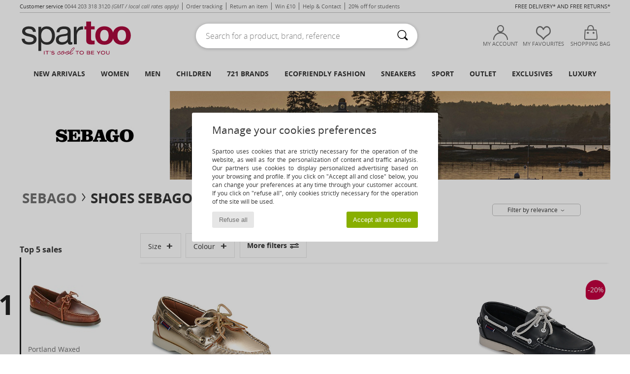

--- FILE ---
content_type: text/html; charset=UTF-8
request_url: https://www.spartoo.eu/model-4353556-Sebago-Dockside.php
body_size: 38586
content:

	<!DOCTYPE html>
		<html>
		<head>
			<meta charset="utf-8" />
			<meta name="viewport" content="width=device-width, initial-scale=1.0, minimum-scale=1.0, maximum-scale=1.0, user-scalable=no">
			<meta name="msapplication-navbutton-color" content="#C30040" />
			<meta http-equiv="Content-Type" content="text/html; charset=utf-8" /><meta name="robots" content="noodp" /><link rel="alternate" media="only screen and (max-width: 640px)" href="https://www.spartoo.eu/mobile/model-4353556-Sebago-Dockside.php" /><link rel="alternate" media="handheld" href="https://www.spartoo.eu/mobile/model-4353556-Sebago-Dockside.php" /><title>Shoes Boat shoes Sebago Dockside  - Fast delivery | Spartoo Europe</title><meta name="keywords" content="spartoo, spartoo.co.uk, Sebago
" /><meta name="description" content="Discover the Sebago dockside collection on SPARTOO ✓ Free Delivery, Free Returns ► Get the best prices on Sebago dockside with SPARTOO!" />
<link rel="alternate" href="https://www.spartoo.com/modele-4353556-Sebago-Dockside.php#rst" hreflang="fr" />
<link rel="alternate" href="https://www.spartoo.co.uk/model-4353556-Sebago-Dockside.php#rst" hreflang="en-gb" />
<link rel="alternate" href="https://www.spartoo.es/modelo-4353556-Sebago-Dockside.php#rst" hreflang="es-es" />
<link rel="alternate" href="https://www.spartoo.de/Modell-4353556-Sebago-Dockside.php#rst" hreflang="de-de" />
<link rel="alternate" href="https://www.spartoo.it/modello-4353556-Sebago-Dockside.php#rst" hreflang="it-it" />
<link rel="alternate" href="https://www.spartoo.eu/model-4353556-Sebago-Dockside.php#rst" hreflang="en" />
<link rel="alternate" href="https://www.spartoo.nl/model-4353556-Sebago-Dockside.php#rst" hreflang="nl-nl" />
<link rel="alternate" href="https://www.spartoo.pl/model-4353556-Sebago-Dockside.php#rst" hreflang="pl-pl" />
<link rel="alternate" href="https://www.spartoo.se/modell-4353556-Sebago-Dockside.php#rst" hreflang="sv-se" />
<link rel="alternate" href="https://www.spartoo.dk/model-4353556-Sebago-Dockside.php#rst" hreflang="da-dk" />
<link rel="alternate" href="https://www.spartoo.fi/malli-4353556-Sebago-Dockside.php#rst" hreflang="fi-fi" />
<link rel="alternate" href="https://www.spartoo.gr/model-4353556-Sebago-Dockside.php#rst" hreflang="el-gr" />
<link rel="alternate" href="https://www.spartoo.pt/modelo-4353556-Sebago-Dockside.php#rst" hreflang="pt-pt" />
<link rel="alternate" href="https://www.spartoo.be/model-4353556-Sebago-Dockside.php#rst" hreflang="nl-be" />
<link rel="alternate" href="https://www.spartoo.cz/model-4353556-Sebago-Dockside.php#rst" hreflang="cs-cz" />
<link rel="alternate" href="https://www.spartoo.net/model-4353556-Sebago-Dockside.php#rst" hreflang="en-us" />
<link rel="alternate" href="https://www.spartoo.cn/model-4353556-Sebago-Dockside.php#rst" hreflang="" />
<link rel="alternate" href="https://www.spartoo.sk/model-4353556-Sebago-Dockside.php#rst" hreflang="sk-sk" />
<link rel="alternate" href="https://www.spartoo.hu/modell-4353556-Sebago-Dockside.php#rst" hreflang="hu-hu" />
<link rel="alternate" href="https://www.spartoo.ro/model-4353556-Sebago-Dockside.php#rst" hreflang="ro-ro" />
<link rel="alternate" href="https://www.spartoo.si/model-4353556-Sebago-Dockside.php#rst" hreflang="si-si" />
<link rel="alternate" href="https://www.spartoo.com.hr/model-4353556-Sebago-Dockside.php#rst" hreflang="hr-hr" />
<link rel="alternate" href="https://fr.spartoo.ch/modele-4353556-Sebago-Dockside.php#rst" hreflang="ch-FR" />
<link rel="alternate" href="https://it.spartoo.ch/modello-4353556-Sebago-Dockside.php#rst" hreflang="ch-IT" />
		<link rel="stylesheet" href="https://img.spartoo.eu/css/styles_desktop_SP-202601153.css" media="all" />
		<link rel="stylesheet" href="https://img.spartoo.eu/css/css_desktop_SP_eu-202601153.css" media="all" />
	<link rel="search" type="application/opensearchdescription+xml" title="www.spartoo.eu" href="/searchEngine.xml" />
		<script type="text/javascript" nonce="c529ea4c59dfa4af049801f404aef586">
			window.onerror = function (msg, err_url, line, column, error) {

				if(msg == "ResizeObserver loop limit exceeded" ||
					msg == "ResizeObserver loop completed with undelivered notifications.") {
					return;
				}

				let details = "";
				if(typeof error != "undefined" && error !== null) {
					if(typeof error.stack == "string") {
						details = error.stack;
					} else if(typeof error.toString == "function") {
						details = error.toString();
					}
				}

				var source_code = document.documentElement.innerHTML.split("\n");
				source_code.splice(line + 0, source_code.length - (line + 0));
				source_code.splice(0, line - 0);

				var post_data = "action=insert&msg=" + encodeURIComponent(msg)
					+ "&err_url=" + encodeURIComponent(err_url)
					+ "&line=" + encodeURIComponent(line)
					+ "&column=" + encodeURIComponent(column)
					+ "&error=" + encodeURIComponent(details)
					+ "&browser=" + encodeURIComponent(navigator.userAgent)
					+ "&source_code=" + encodeURIComponent(source_code.join("\n"));

				var XhrObj = new XMLHttpRequest();

				XhrObj.open("GET", "/ajax/save_javascript_error.php" + "?" + post_data);

				XhrObj.send(null);
			};
		</script>
	<script type="text/javascript" crossorigin="anonymous" src="https://img.spartoo.eu/js/min/js_desktop_eu.min-202601153.js"></script>
	<script type="text/javascript" crossorigin="anonymous" src="https://img.spartoo.eu/js/min/js_async_eu.min-202601153.js" async defer ></script>
	<script type="text/javascript" crossorigin="anonymous" src="https://img.spartoo.eu/js/libext/jquery/jquery.produits.js"></script>
		<link rel="apple-touch-icon" sizes="180x180" href="https://img.spartoo.eu/images/favicon/apple-touch-icon.png" />
		<link rel="icon" type="image/png" sizes="32x32" href="https://img.spartoo.eu/images/favicon/favicon-32x32.png" />
		<link rel="icon" type="image/png" sizes="16x16" href="https://img.spartoo.eu/images/favicon/favicon-16x16.png" />
		<link rel="manifest" href="/images/favicon/manifest.json" />
		<link rel="mask-icon" href="https://img.spartoo.eu/images/favicon/safari-pinned-tab.svg" color="#C30040" />
		<meta name="theme-color" content="#C30040" /><style type="text/css" media="all">@import "https://img.spartoo.eu/css/productList_SP-202601153.css";</style><script type="text/javascript">
			var size_selected = false;
			function sessionCustomer(id){
				var sessionId = parseInt(id);
				return sessionId;
			}
			var sessionId = parseInt(0)</script>
</head>

<body><div id="maskBlack" onclick="hide(document.getElementById('maskBlack'));hide(document.getElementById('size_grid'));return false;"></div>
				<a class="skip-link" href="#skip-link-anchor">Skip to main content</a>
			<div id="popup_alert_parent"></div>
			<script>
				/**
				 * Fonction qui détermine si on met les cookies selon le choix du visiteur + gestion gtag
				 * @param  bool $allow_cookies Choix du visiteur du l'acceptation des cookies (1 ou 0)
				 */
				function verifCookies(allow_cookies){

					if(typeof gtag != "undefined") {
						if(allow_cookies == 1) {
							gtag("consent", "update", {
								"ad_storage": "granted",
								"analytics_storage": "granted",
								"ad_user_data": "granted",
								"ad_personalization": "granted"
							});
						} else {
							gtag("consent", "update", {
								"ad_storage": "denied",
								"analytics_storage": "denied",
								"ad_user_data": "denied",
								"ad_personalization": "denied"
							});
						}
					}

					if(allow_cookies == 1) {
						window.uetq = window.uetq || [];
						window.uetq.push("consent", "update", {"ad_storage": "granted"});
					} else {
						window.uetq = window.uetq || [];
						window.uetq.push("consent", "update", {"ad_storage": "denied"});
					}

					// #1208822 - Activation des tags
					if(allow_cookies == 1 && typeof load_tag === "function") {
						load_tag();
						setTimeout(unload_tag, SP.tags.timeout);
					}

					if($.ajax) {
						$.ajax({
							type: "GET",
							url: "../ajax/allow_cookies.php",
							data: "allow_cookies=" + allow_cookies
						}).done(function(result) {
							$(".cookies_info").hide();
						});
					} else {
						$(".cookies_info").hide();
					}
				}
			</script>


			<div class="cookies_info">
				<div class="cookies_info-pop">
					<div class="cookies_info-pop-title">Manage your cookies preferences</div>
					<div class="cookies_info-pop-text">Spartoo uses cookies that are strictly necessary for the operation of the website, as well as for the personalization of content and traffic analysis. Our partners use cookies to display personalized advertising based on your browsing and profile. If you click on "Accept all and close" below, you can change your preferences at any time through your customer account. If you click on "refuse all", only cookies strictly necessary for the operation of the site will be used.</div>
					<div class="cookies_info-pop-buttons">
						<button class="cookies_info-pop-buttons-refuse" onclick="javascript:verifCookies(0);">Refuse all</button>
						<button class="cookies_info-pop-buttons-accept" onclick="javascript:verifCookies(1);">Accept all and close</button>
					</div>
				</div>
			</div><div id="parent">
			<script type="text/javascript">
				function timer_op_right() {}
			</script>
				<header id="header">
					<div class="topLine">
						<div>
							<span>
							Customer service&nbsp;
							<a id="callNumber" href="tel:0044 203 318 3120">0044 203 318 3120<span id="call_horaires">monday - friday : 8h - 16h</span></a>&nbsp;
							<span class="localCallPrice">(GMT / local call rates apply)</span>
							</span>
							<a href="https://www.spartoo.eu/account?commande=1" >Order tracking</a>
							<a href="javascript:faq_popup('retour');">Return an item</a>
							<a href="service_parrainage.php">Win £10</a>
							<a href="help.php" >Help & Contact</a>
							
							
							
							
							<a href="student.php" style="text-transform:lowercase;">20% off for students</a>
						</div>
					<div class="text_topLivraison" onclick="faq_popup('envoi');">Free delivery* and free returns*</div>
					</div>
						<div class="header_top">
					<a href="/" class="logo">
						<img src="https://img.spartoo.eu/includes/languages/europe/images/topLogo.svg" alt="Spartoo" />
					</a>
						<form  class="searchContainer search headerSearch" action="search.php" method="get" id="form_search"><input class="headerSearchBar" type="text" name="keywords" id="keywords_field" autocomplete="off" value="" onfocus="completeSearchEngine();" onclick="displayDefaultResults();" placeholder="Search for a product, brand, reference"  /><button id="submit_search" class="valid_search" type="submit" aria-label="Search"><i class="icon-rechercher"></i></button>
						</form>
						<div class="headerOptions">
							<div class="headerOption">

								<a href="https://www.spartoo.eu/account" ><i class="icon-persoCompte "></i>My account</a></div><div class="headerOption">
				<a href="https://www.spartoo.eu/wishList_sp.php"><i class="icon-coeur"></i>My Favourites</a></div>			<div class="headerOption" onmouseover="if(typeof(get_panier_hover) != 'undefined'){get_panier_hover();}">
								<a href="shoppingbag.php"><i class="icon-panier"></i>Shopping bag</a><div id="topPanier">
								</div>
							</div>
						</div>
					</div>
				</header>
		
		<nav id="nav"><ul id="onglets" onmouseover="if(typeof SP != 'undefined' && typeof SP.front != 'undefined' && typeof SP.front.lazyLoader != 'undefined'){ SP.front.lazyLoader.lazyHeader(); }"><div style="width:calc((100% - 1200px)/2);"></div>
			<li><a href="new-arrivals.php" >New arrivals</a>
				<div id="menuGlobal">
					<div>
						<div class="headerMenu_linkListTitle"><a href="new-arrivals-women.php" >Women</a></div>
						<div class="listLiens_specialLink_newF" style="background: url(https://img.spartoo.eu/images//header_menu_new_sprite_ah---20251215.jpg) no-repeat 0 0;"></div>
						<div><a href="new-arrivals-women.php" >Autumn / Winter Collection</a></div>
						<a href="new-arrivals-women-shoes.php" >New shoe collection</a><br />
						<a href="new-arrivals-women-clothes.php" >New clothing collection</a><br />
						<a href="new-arrivals-women-bags.php" >New bag collection</a><br />&nbsp;<br />
						<a href="new-this-week-women.php" >This weeks new arrivals</a> <br />
						<a href="new-this-month-women.php" >This Months New Arrivals</a> <br />
						<br>
						<div><a href="new-arrivals-women.php" >New arrivals this season</a> <i class="icon-flecheDroite"></i></div>
					</div><div>
						<div class="headerMenu_linkListTitle"><a href="new-arrivals-men.php" >Men</a></div>
						<div class="listLiens_specialLink_newH" style="background: url(https://img.spartoo.eu/images//header_menu_new_sprite_ah---20251215.jpg) no-repeat 0 -87px;"></div>
						<div><a href="new-arrivals-men.php" >Autumn / Winter Collection</a></div>
						<a href="new-arrivals-men-shoes.php" >New shoe collection</a><br />
						<a href="new-arrivals-men-clothes.php" >New clothing collection</a><br />
						<a href="new-arrivals-men-bags.php" >New bag collection</a><br />&nbsp;<br />
						<a href="new-this-week-men.php" >This weeks new arrivals</a><br/>
						<a href="new-this-month-men.php" >This Months New Arrivals</a><br />
						<br>
						<div><a href="new-arrivals-men.php" >New arrivals this season</a> <i class="icon-flecheDroite"></i></div>
					</div><div>
						<div class="headerMenu_linkListTitle"><a href="new-arrivals-children.php" >Children</a></div>
						<div class="listLiens_specialLink_newK" style="background: url(https://img.spartoo.eu/images//header_menu_new_sprite_ah---20251215.jpg) no-repeat 0 -174px;"></div>
						<div><a href="new-arrivals-children.php" >Autumn / Winter Collection</a></div>
						<a href="new-arrivals-children-shoes.php" >New shoe collection</a><br />
						<a href="new-arrivals-children-clothes.php" >New clothing collection</a><br />
						<a href="new-arrivals-children-bags.php" >New bag collection</a><br />&nbsp;<br />
						<a href="new-this-week-children.php" >This weeks new arrivals</a><br/>
						<a href="new-this-month-children.php" >This Months New Arrivals</a> <br />
						<br>
						<div><a href="new-arrivals-children.php" >New arrivals this season</a> <i class="icon-flecheDroite"></i></div>
					</div><div>
						<div class="headerMenu_linkListTitle"><a href="luxury.php?classement=NEW_PRODUCTS" >Luxury</a></div>
						<div class="listLiens_specialLink_newK" style="background: url(https://img.spartoo.eu/images//header_menu_luxe---20251215.jpg) no-repeat 0 0;"></div>
						<div><a href="luxury.php?classement=NEW_PRODUCTS" >Autumn / Winter Collection</a></div>
						<a href="luxury-shoes.php?classement=NEW_PRODUCTS" >New shoe collection</a><br />
						<a href="luxury-clothes.php?classement=NEW_PRODUCTS" >New clothing collection</a><br />
						<a href="luxury-bags.php?classement=NEW_PRODUCTS" >New bag collection</a><br />
						<br />
						<br /><br /><br />
						<div><a href="luxury.php?classement=NEW_PRODUCTS" >New arrivals this season</a> <i class="icon-flecheDroite"></i></div>
					</div><div><div class="headerMenu_linkListTitle"><a href="trends-fashion.php?filterGender=f">Inspirations Women</a></div><a href="trends-fashion.php?tendance_id=32166" >Shades of brown</a><br /><a href="trends-fashion.php?tendance_id=32118" >Cool girl vibes</a><br /><a href="trends-fashion.php?tendance_id=32070" >Hygge style</a><br /><a href="trends-fashion.php?tendance_id=32022" >Unforgettable Nights</a><br /><div class="headerMenu_linkListTitle"><a href="trends-fashion.php?filterGender=h" class="header_gender_trend_link">Inspirations Men</a></div><a href="trends-fashion.php?tendance_id=32190" >Warm knits</a><br /><a href="trends-fashion.php?tendance_id=32142" >Sweater season</a><br /><a href="trends-fashion.php?tendance_id=32094" >City Wanderer</a><br /><a href="trends-fashion.php?tendance_id=32046" >Party time</a><br />
					<a href="service_cadeau.php" class="header_carteKdo" style="margin-top:20px;">
						<img class="lazyHeader" src="https://img.spartoo.eu/images/trans.gif" data-original="https://img.spartoo.eu/images/header_menu_carteKdo.gif" alt="Give the gift of fashion" />
						Gift card
					</a>
				</div>
			</div>
		</li>
		<li><a href="women.php">Women</a>
			<div id="menuFemme"><div>
					<div class="headerMenu_linkListTitle"><a href="shoes-women.php" >Women's Shoes</a></div>
					<a href="Trainers-women-st-10217-10157-0.php" ><i class="icon-sneakers"></i> Trainers</a><br /><a href="Ankle-boots-women-st-10217-10127-0.php" ><i class="icon-boots"></i> Ankle boots / Boots</a><br /><a href="Boots-women-st-10217-10124-0.php" ><i class="icon-bottes"></i> Boots</a><br /><a href="Sandals-women-st-10217-10148-0.php" ><i class="icon-sandales"></i> Sandals</a><br /><a href="Mules-Clogs-women-st-10217-10139-0.php" ><i class="icon-mules"></i> Mules / Clogs</a><br /><a href="Court-shoes-women-st-10217-10134-0.php" ><i class="icon-escarpins"></i> Court shoes</a><br /><a href="Flat-shoes-women-st-10217-10119-0.php" ><i class="icon-ballerines"></i> Flat shoes</a><br /><a href="Flip-flops-women-st-10217-10155-0.php" ><i class="icon-tongs"></i> Flip flops</a><br /><a href="Slippers-women-st-10217-10141-0.php" ><i class="icon-chaussons"></i> Slippers</a><br /><a href="Loafers-et-Boat-shoes-women-st-10217-10129-0.php" ><i class="icon-mocassins"></i> Loafers & Boat shoes</a><br /><a href="Derby-shoes-et-Brogue-shoes-women-st-10217-10156-0.php" ><i class="icon-derbies"></i> Derby shoes & Brogue shoes</a><br /><a href="Espadrilles-women-st-10217-10135-0.php" ><i class="icon-espadrilles"></i> Espadrilles</a><br />
					<br>
					<div><a href="shoes-women.php" >All women's shoes <i class="icon-flecheDroite"></i></a></div>
				</div><div>
					<div class="headerMenu_linkListTitle"><a href="clothing-women.php" >Women's clothes</a></div>
					<a href="Jackets-women-st-10617-10174-0.php" ><i class="icon-vestes"></i> Jackets</a><br /><a href="Blouses-ET-Tunics-women-st-10617-10183-0.php" ><i class="icon-blouses"></i> Blouses</a><br /><a href="Trousers-women-st-10617-10179-0.php" ><i class="icon-pantalons"></i> Trousers</a><br /><a href="Dresses-women-st-10617-10515-0.php" ><i class="icon-robes"></i> Dresses</a><br /><a href="Coats-women-st-10617-10168-0.php" ><i class="icon-manteaux"></i> Coats</a><br /><a href="T-shirts-ET-Polo-shirts-women-st-10617-10170-0.php" ><i class="icon-tshirt"></i> T-shirts & Polo shirts</a><br /><a href="Jeans-women-st-10617-10176-0.php" ><i class="icon-jeans"></i> Jeans</a><br /><a href="Jumpers-ET-Cardigans-women-st-10617-10171-0.php" ><i class="icon-pulls"></i> Jumpers & Cardigans</a><br /><a href="Fleece-women-st-10617-10801-0.php" ><i class="icon-sweats"></i> Fleece</a><br /><a href="Joggers-ET-Tracksuits-women-st-10617-10997-0.php" ><i class="icon-joggings"></i> Joggers & Tracksuits</a><br /><a href="Dress-shirts-women-st-10617-10166-0.php" ><i class="icon-chemises"></i> Dress shirts</a><br /><a href="Skirts-women-st-10617-10508-0.php" ><i class="icon-jupes"></i> Skirts</a><br />
					<br>
					<div><a href="clothing-women.php" >All women's clothing <i class="icon-flecheDroite"></i></a></div>
				</div><div>
					<div class="headerMenu_linkListTitle"><a href="Underwear-st-11474-0-women.php" >Women's underwear</a></div>
					<a href="Bras-women-st-11474-10191-0.php" ><i class="icon-soutifs"></i> Bras</a><br /><a href="Knickers-panties-and-other-bottoms-women-st-11474-11392-0.php" ><i class="icon-slips"></i> Knickers/panties and other bottoms</a><br /><a href="Other-types-of-lingerie-women-st-11474-11393-0.php" ><i class="icon-underwear"></i> Other types of lingerie</a><br />
					<br />
					<div class="headerMenu_linkListTitle"><a href="bags-women.php" >Women's bags</a></div>
					<a href="Handbags-women-st-10568-10160-0.php" ><i class="icon-sacamain"></i> Handbags</a><br /><a href="Shoulder-bags-women-st-10568-10147-0.php" ><i class="icon-bandouliere"></i> Messenger / Shoulder bags</a><br /><a href="Rucksacks-women-st-10568-10162-0.php" ><i class="icon-sacados"></i> Rucksacks</a><br /><a href="Shopper-bags-women-st-10568-10674-0.php" ><i class="icon-cabas"></i> Shopper bags</a><br /><a href="Suitcase-women-st-10568-10215-0.php" ><i class="icon-valise"></i> Suitcase</a><br /><a href="Pouches-Clutches-women-st-10568-10677-0.php" ><i class="icon-pochette"></i> Pouches / Clutches</a><br /><a href="Travel-bags-women-st-10568-10213-0.php" ><i class="icon-valise"></i> Travel bags</a><br />
					<br>
					<div><a href="bags-women.php" >All women's bags <i class="icon-flecheDroite"></i></a></div>
				</div><div>
					<div class="headerMenu_linkListTitle"><a href="shoes-sport-women.php#rst">Sport</a></div>
					<a href="Sports-shoes-women-st-2-10005-0.php" ><i class="icon-sport"></i> Sports shoes</a><br /><a href="Trainers-women-st-2-10157-0.php" ><i class="icon-sneakers"></i> Trainers</a><br /><a href="Joggers-ET-Tracksuits-women-st-2-10997-0.php" ><i class="icon-joggings"></i> Joggers & Tracksuits</a><br /><a href="Sport-bras-women-st-2-11056-0.php" ><i class="icon-brassieres"></i> Sport bras</a><br /><a href="Leggings-women-st-2-10203-0.php" ><i class="icon-leggings"></i> Leggings</a><br />
					<br /><div class="headerMenu_linkListTitle"><a href="luxury.php">Luxury</a></div>
					<a href="Ankle-boots-women-st-10641-10127-0.php" ><i class="icon-boots"></i> Ankle boots / Boots</a><br /><a href="Boots-women-st-10641-10124-0.php" ><i class="icon-bottes"></i> Boots</a><br /><a href="Trainers-women-st-10641-10157-0.php" ><i class="icon-sneakers"></i> Trainers</a><br /><a href="Handbags-women-st-10641-10160-0.php" ><i class="icon-sacamain"></i> Handbags</a><br /><a href="Sandals-women-st-10641-10148-0.php" ><i class="icon-sandales"></i> Sandals</a><br /><a href="Dresses-women-st-10641-10515-0.php" ><i class="icon-robes"></i> Dresses</a><br />
				</div><div>
					<div class="headerMenu_linkListTitle"><a href="marques.php">Selected Brands</a></div>
					<a href="Converse-b5-women.php" >Converse</a><br /><a href="Havaianas-b333-women.php" >Havaianas</a><br /><a href="New-Balance-b337-women.php" >New Balance</a><br /><a href="Rieker-b785-women.php" >Rieker</a><br /><a href="UGG-b409-women.php" >UGG</a><br />
					<br />
					<div class="headerMenu_linkListTitle" style="font-family: OpenSansCond, Arial, sans-serif;">Shop the selection</div>
					<a href="made-in-europe-st-11584-0-women.php" ><img src="https://img.spartoo.eu/images//flags_alt/flag_eu.png" width="15" alt="Made in Europe" /> Made in Europe</a><br />
					<a href="large-sizes-women.php" >Large sizes</a><br />
					<a href="shoes-trendy-women.php" >Streetwear</a><br />
					<a href="shoes-ecofriendly-women.php" ><i class="icon-eco" style="color: #428863;"></i> Ecofriendly</a><br />
					<div class="headerMenu_linkListTitle"><a href="trends-fashion.php?filterGender=f" class="header_gender_trend_link">Inspirations</a></div>
					<a href="service_cadeau.php" class="header_carteKdo" style="margin-top:20px;">
						<img class="lazyHeader" src="https://img.spartoo.eu/images/trans.gif" data-original="https://img.spartoo.eu/images/header_menu_carteKdo.gif" alt="Give the gift of fashion" />
						Gift card
					</a>
				</div></div>
		</li>
		<li><a href="men.php">Men</a>
			<div id="menuHomme">
				<div>
					<div class="headerMenu_linkListTitle"><a href="shoes-men.php" >Men's Shoes</a></div>
					<a href="Trainers-men-st-10218-10157-0.php" ><i class="icon-sneakers"></i> Trainers</a><br /><a href="Ankle-boots-men-st-10218-10127-0.php" ><i class="icon-boots"></i> Ankle boots / Boots</a><br /><a href="Derby-shoes-et-Brogue-shoes-men-st-10218-10156-0.php" ><i class="icon-derbies"></i> Derby shoes & Brogue shoes</a><br /><a href="Mules-Clogs-men-st-10218-10139-0.php" ><i class="icon-mules"></i> Mules / Clogs</a><br /><a href="Slippers-men-st-10218-10141-0.php" ><i class="icon-chaussons"></i> Slippers</a><br /><a href="Loafers-et-Boat-shoes-men-st-10218-10129-0.php" ><i class="icon-mocassins"></i> Loafers & Boat shoes</a><br /><a href="Sports-shoes-men-st-10218-10005-0.php" ><i class="icon-sport"></i> Sports shoes</a><br /><a href="Flip-flops-men-st-10218-10155-0.php" ><i class="icon-tongs"></i> Flip flops</a><br /><a href="Sandals-men-st-10218-10148-0.php" ><i class="icon-sandales"></i> Sandals</a><br /><a href="Espadrilles-men-st-10218-10135-0.php" ><i class="icon-espadrilles"></i> Espadrilles</a><br /><a href="Boots-men-st-10218-10124-0.php" ><i class="icon-bottes"></i> Boots</a><br /><a href="Slip-ons-men-st-10218-10152-0.php" ><i class="icon-slipon"></i> Slip ons</a><br />
					<br>
					<div><a href="shoes-men.php" >All men's shoes <i class="icon-flecheDroite"></i></a></div>
				</div><div>
					<div class="headerMenu_linkListTitle"><a href="clothing-men.php" >Men's clothes</a></div>
					<a href="T-shirts-ET-Polo-shirts-men-st-10617-10170-0.php" ><i class="icon-tshirt"></i> T-shirts & Polo shirts</a><br /><a href="Joggers-ET-Tracksuits-men-st-10617-10997-0.php" ><i class="icon-joggings"></i> Joggers & Tracksuits</a><br /><a href="Coats-men-st-10617-10168-0.php" ><i class="icon-manteaux"></i> Coats</a><br /><a href="Jackets-men-st-10617-10174-0.php" ><i class="icon-vestes"></i> Jackets</a><br /><a href="Fleece-men-st-10617-10801-0.php" ><i class="icon-sweats"></i> Fleece</a><br /><a href="Jeans-men-st-10617-10176-0.php" ><i class="icon-jeans"></i> Jeans</a><br /><a href="Shorts-men-st-10617-10181-0.php" ><i class="icon-bermudas"></i> Shorts</a><br /><a href="Dress-shirts-men-st-10617-10166-0.php" ><i class="icon-chemises"></i> Dress shirts</a><br /><a href="Trousers-men-st-10617-10179-0.php" ><i class="icon-pantalons"></i> Trousers</a><br /><a href="Jumpers-ET-Cardigans-men-st-10617-10171-0.php" ><i class="icon-pulls"></i> Jumpers & Cardigans</a><br /><a href="Swimwear-men-st-10617-10193-0.php" ><i class="icon-maillotsbain"></i> Swimwear</a><br /><a href="Nightwear-men-st-10617-9988-0.php" ><i class="icon-pyjamas"></i> Nightwear</a><br />
					<br>
					<div><a href="clothing-men.php" >All men's clothing <i class="icon-flecheDroite"></i></a></div>
				</div><div>
					<div class="headerMenu_linkListTitle"><a href="Underwear-st-11474-0-men.php" >Men's underwear</a></div>
					<a href="Boxer-shorts-men-st-11474-10185-0.php" ><i class="icon-boxers"></i> Boxer shorts</a><br /><a href="Underpants-Brief-men-st-11474-10190-0.php" ><i class="icon-slips"></i> Underpants / Brief</a><br /><a href="Boxers-men-st-11474-10187-0.php" ><i class="icon-calecons"></i> Boxers</a><br />
					<br />
					<div class="headerMenu_linkListTitle"><a href="bags-men.php" >Men's bags</a></div>
					<a href="Pouches-Clutches-men-st-10568-10677-0.php" ><i class="icon-pochette"></i> Pouches / Clutches</a><br /><a href="Rucksacks-men-st-10568-10162-0.php" ><i class="icon-sacados"></i> Rucksacks</a><br /><a href="Suitcase-men-st-10568-10215-0.php" ><i class="icon-valise"></i> Suitcase</a><br /><a href="Travel-bags-men-st-10568-10213-0.php" ><i class="icon-valise"></i> Travel bags</a><br /><a href="Briefcases-men-st-10568-10683-0.php" ><i class="icon-portedoc"></i> Briefcases</a><br /><a href="Wallet-Purse-men-st-10568-10201-0.php" ><i class="icon-portefeuille"></i> Wallets / Purses</a><br /><a href="Sports-bags-men-st-10568-10146-0.php" ><i class="icon-sacsport"></i> Sports bags</a><br />
					<br>
					<div><a href="bags-men.php" >All men's bags <i class="icon-flecheDroite"></i></a></div>
				</div><div>
					<div class="headerMenu_linkListTitle">
						<a href="shoes-sport-men.php#rst">
							Sport
						</a>
					</div>
					<a href="Joggers-ET-Tracksuits-men-st-2-10997-0.php" ><i class="icon-joggings"></i> Joggers & Tracksuits</a><br /><a href="Sports-shoes-men-st-2-10005-0.php" ><i class="icon-sport"></i> Sports shoes</a><br /><a href="Trainers-men-st-2-10157-0.php" ><i class="icon-sneakers"></i> Trainers</a><br /><a href="Boxer-shorts-men-st-2-10185-0.php" ><i class="icon-boxers"></i> Boxer shorts</a><br /><a href="Pouches-Clutches-men-st-2-10677-0.php" ><i class="icon-pochette"></i> Pouches / Clutches</a><br />
					<br /><div class="headerMenu_linkListTitle"><a href="luxury.php">Luxury</a></div>
					<a href="Trainers-men-st-10641-10157-0.php" ><i class="icon-sneakers"></i> Trainers</a><br /><a href="T-shirts-ET-Polo-shirts-men-st-10641-10170-0.php" ><i class="icon-tshirt"></i> T-shirts & Polo shirts</a><br /><a href="Pouches-Clutches-men-st-10641-10677-0.php" ><i class="icon-pochette"></i> Pouches / Clutches</a><br /><a href="Boxer-shorts-men-st-10641-10185-0.php" ><i class="icon-boxers"></i> Boxer shorts</a><br /><a href="Fleece-men-st-10641-10801-0.php" ><i class="icon-sweats"></i> Fleece</a><br /><a href="Coats-men-st-10641-10168-0.php" ><i class="icon-manteaux"></i> Coats</a><br />

				</div><div>
					<div class="headerMenu_linkListTitle"><a href="marques.php">Selected Brands</a></div>
					<a href="Asics-b63-men.php" >Asics</a><br /><a href="birkenstock-men.php" >BIRKENSTOCK</a><br /><a href="BOSS-b41020-men.php" >BOSS</a><br /><a href="Converse-b5-men.php" >Converse</a><br /><a href="adidas-men.php" >adidas</a><br />
					<br />
					<div class="headerMenu_linkListTitle" style="font-family: OpenSansCond, Arial, sans-serif;">Shop the selection</div>
					<a href="made-in-europe-st-11584-0-men.php" >
						<img src="https://img.spartoo.eu/images//flags_alt/flag_eu.png" width="15" alt="Made in Europe" /> Made in Europe
					</a><br />
					<a href="large-sizes-men.php" >
						Large sizes
					</a><br />
					<a href="shoes-trendy-men.php" >
						Streetwear
					</a><br />
					<a href="shoes-ecofriendly-men.php" >
						<i class="icon-eco" style="color: #428863;"></i> Ecofriendly
					</a><br />
					<div class="headerMenu_linkListTitle">
						<a href="trends-fashion.php?filterGender=h" class="header_gender_trend_link">
							Inspirations
						</a>
					</div>
					<a href="service_cadeau.php" class="header_carteKdo" style="margin-top:20px;">
						<img class="lazyHeader" src="https://img.spartoo.eu/images/trans.gif" data-original="https://img.spartoo.eu/images/header_menu_carteKdo.gif" alt="Give the gift of fashion" />
						Gift card
					</a>
				</div>
			</div>
		</li>
		<li><a href="child.php">Children</a>
			<div id="menuEnfant">
				<div>
					<div class="headerMenu_linkListTitle"><a href="infant.php" >Baby (0-2 years)</a></div>
					<a href="Trainers-st-32-10157.php" ><i class="icon-sneakers"></i> Trainers</a><br /><a href="Flip-flops-st-32-10155.php" ><i class="icon-tongs"></i> Flip flops</a><br /><a href="Sandals-st-32-10148.php" ><i class="icon-sandales"></i> Sandals</a><br /><a href="Ankle-boots-st-32-10127.php" ><i class="icon-boots"></i> Ankle boots / Boots</a><br /><a href="Slippers-st-32-10141.php" ><i class="icon-chaussons"></i> Slippers</a><br />
					<a href="T-shirts-ET-Polo-shirts-st-32-10170.php" ><i class="icon-tshirt"></i> T-shirts & Polo shirts</a><br /><a href="Sets-ET-Outfits-st-32-9990.php" > Sets & Outfits</a><br /><a href="Coats-st-32-10168.php" ><i class="icon-manteaux"></i> Coats</a><br />
					<br /><br />
					<br>
					<div><a href="infant-shoes.php" >All shoes <i class="icon-flecheDroite"></i></a></div>
					<div><a href="infant-clothes.php" >All clothing <i class="icon-flecheDroite"></i></a></div>
					<div><a href="infant-bags.php" >All bags <i class="icon-flecheDroite"></i></a></div>
				</div><div>
					<div class="headerMenu_linkListTitle"><a href="children.php" >Children (2-12 years)</a></div>
					<a href="Trainers-st-33-10157.php" ><i class="icon-sneakers"></i> Trainers</a><br /><a href="Flip-flops-st-33-10155.php" ><i class="icon-tongs"></i> Flip flops</a><br /><a href="roller-shoes-st-33-10524.php" ><i class="icon-roulettes"></i> roller shoes</a><br /><a href="Sandals-st-33-10148.php" ><i class="icon-sandales"></i> Sandals</a><br /><a href="Ankle-boots-st-33-10127.php" ><i class="icon-boots"></i> Ankle boots / Boots</a><br />
					<a href="T-shirts-ET-Polo-shirts-st-33-10170.php" ><i class="icon-tshirt"></i> T-shirts & Polo shirts</a><br /><a href="Coats-st-33-10168.php" ><i class="icon-manteaux"></i> Coats</a><br /><a href="Fleece-st-33-10801.php" ><i class="icon-sweats"></i> Fleece</a><br />
					<a href="Messenger-Bags-st-33-10610.php" ><i class="icon-cartable"></i> Messenger Bags</a><br /><a href="Rucksacks-st-33-10162.php" ><i class="icon-sacados"></i> Rucksacks</a><br />
					<br>
					<div><a href="children-shoes.php" >All shoes <i class="icon-flecheDroite"></i></a></div>
					<div><a href="children-clothes.php" >All clothing <i class="icon-flecheDroite"></i></a></div>
					<div><a href="children-bags.php" >All bags <i class="icon-flecheDroite"></i></a></div>
				</div><div>
					<div class="headerMenu_linkListTitle"><a href="teens.php" >Teens (12-16 years)</a></div>
					<a href="Trainers-st-34-10157.php" ><i class="icon-sneakers"></i> Trainers</a><br /><a href="Ankle-boots-st-34-10127.php" ><i class="icon-boots"></i> Ankle boots / Boots</a><br /><a href="Sandals-st-34-10148.php" ><i class="icon-sandales"></i> Sandals</a><br /><a href="Flat-shoes-st-34-10119.php" ><i class="icon-ballerines"></i> Flat shoes</a><br /><a href="Boots-st-34-10124.php" ><i class="icon-bottes"></i> Boots</a><br />
					<a href="T-shirts-ET-Polo-shirts-st-34-10170.php" ><i class="icon-tshirt"></i> T-shirts & Polo shirts</a><br /><a href="Coats-st-34-10168.php" ><i class="icon-manteaux"></i> Coats</a><br /><a href="Fleece-st-34-10801.php" ><i class="icon-sweats"></i> Fleece</a><br />
					<a href="Rucksacks-st-34-10162.php" ><i class="icon-sacados"></i> Rucksacks</a><br /><a href="Pencil-Cases-st-34-10566.php" ><i class="icon-trousse"></i> Pencil Cases</a><br />
					<br>
					<div><a href="teens-shoes.php" >All shoes <i class="icon-flecheDroite"></i></a></div>
					<div><a href="teens-clothes.php" >All clothing <i class="icon-flecheDroite"></i></a></div>
					<div><a href="teens-bags.php" >All bags <i class="icon-flecheDroite"></i></a></div>
				</div>
				<div>
					<div class="headerMenu_linkListTitle"><a href="marques.php">Selected Brands</a></div>
					<a href="Acebo-s-b10187-children.php" >Acebo's</a><br /><a href="Agatha-Ruiz-de-la-Prada-b481-children.php" >Agatha Ruiz de la Prada</a><br /><a href="Aigle-b16-children.php" >Aigle</a><br /><a href="Anatonic-b63964-children.php" >Anatonic</a><br /><a href="Armistice-b43017-children.php" >Armistice</a><br /><a href="Asics-b63-children.php" >Asics</a><br /><a href="Aster-b117-children.php" >Aster</a><br /><a href="Easy-Peasy-b7936-children.php" >Easy Peasy</a><br /><a href="GBB-b487-children.php" >GBB</a><br /><a href="Havaianas-b333-children.php" >Havaianas</a><br /><a href="Heelys-b349-children.php" >Heelys</a><br /><a href="Little-Mary-b806-children.php" >Little Mary</a><br /><a href="adidas-children.php" >adidas</a><br />
					<div><a href="brands.php?gender=K" >All brands for Children <i class="icon-flecheDroite"></i></a></div>
				</div><div>
					<div class="headerMenu_linkListTitle" style="font-family: OpenSansCond, Arial, sans-serif; font-size: 15px;">Brand focus</div><a href="Citrouille-et-Compagnie-b1154.php#rst">
						<img class="lazyHeader" src="https://img.spartoo.eu/images/trans.gif" data-original="https://img.spartoo.eu/images/header_kids_1154---20251215.jpg" alt="Citrouille et Compagnie" />
					</a>
		<a href="service_cadeau.php" class="header_carteKdo" style="margin-top:20px;">
						<img class="lazyHeader" src="https://img.spartoo.eu/images/trans.gif" data-original="https://img.spartoo.eu/images/header_menu_carteKdo.gif" alt="Give the gift of fashion" />
						Gift card
					</a>
				</div>
			</div>
		</li>
				<li>
					<a href="brands.php" id="headerMenuBrand">721 Brands</a>
					<div id="menuBrand">
						<ul>
							<li>
								<p class="menuBrandDiv">Top 100</p>
								<div id="topBrand">
									<div class="listBrand"><span class="brandLetter">A</span><br />
						<a href="adidas.php" class="bestBrand">adidas</a>
						<br><a href="Art-b105.php" >Art</a><br /><a href="Asics-b63.php" >Asics</a><br /><span class="brandLetter">B</span><br /><a href="birkenstock.php" >BIRKENSTOCK</a><br />
						<a href="BOSS-b41020.php" class="bestBrand">BOSS</a>
						<br>
						<a href="BOTD-b29549.php" class="bestBrand">BOTD</a>
						<br>
						<a href="Betty-London-b939.php" class="bestBrand">Betty London</a>
						<br><a href="Buffalo-b22.php" >Buffalo</a><br /><a href="Bugatti-b1634.php" >Bugatti</a><br /><span class="brandLetter">C</span><br /><a href="Calvin-Klein-Jeans-b403.php" >Calvin Klein Jeans</a><br /><a href="Camper-b32.php" >Camper</a><br />
						<a href="Carlington-b472.php" class="bestBrand">Carlington</a>
						<br>
						<a href="Casual-Attitude-b985.php" class="bestBrand">Casual Attitude</a>
						<br>
						<a href="Citrouille-et-Compagnie-b1154.php" class="bestBrand">Citrouille et Compagnie</a>
						<br><a href="Clarks-b21.php" >Clarks</a><br /><a href="Converse-b5.php" >Converse</a><br /><span class="brandLetter">D</span><br /><a href="Dorking-b680.php" >Dorking</a><br />
						<a href="Dream-in-Green-b940.php" class="bestBrand">Dream in Green</a>
						<br><span class="brandLetter">E</span><br />
										</div>
										<div class="listBrand">
						<a href="Easy-Peasy-b7936.php" class="bestBrand">Easy Peasy</a>
						<br><span class="brandLetter">F</span><br />
						<a href="Fashion-brands-b68758.php" class="bestBrand">Fashion brands</a>
						<br>
						<a href="Fericelli-b984.php" class="bestBrand">Fericelli</a>
						<br><a href="FitFlop-b402.php" >FitFlop</a><br /><span class="brandLetter">G</span><br />
						<a href="GBB-b487.php" class="bestBrand">GBB</a>
						<br><a href="Gabor-b629.php" >Gabor</a><br /><a href="Giesswein-b243.php" >Giesswein</a><br /><span class="brandLetter">H</span><br /><a href="Havaianas-b333.php" >Havaianas</a><br /><a href="Heelys-b349.php" >Heelys</a><br /><span class="brandLetter">I</span><br /><a href="Irregular-Choice-b69.php" >Irregular Choice</a><br /><span class="brandLetter">J</span><br />
						<a href="JB-Martin-b108.php" class="bestBrand">JB Martin</a>
						<br><a href="Jack-ET-Jones-b1483.php" >Jack & Jones</a><br /><span class="brandLetter">K</span><br /><a href="Kdopa-b1375.php" >Kdopa</a><br /><span class="brandLetter">L</span><br /><a href="Lacoste-b90.php" >Lacoste</a><br /><a href="Le-Temps-des-Cerises-b622.php" >Le Temps des Cerises</a><br /><a href="Levi-s-b95.php" >Levi's</a><br />
									</div>
									<div class="listBrand">
						<a href="Little-Mary-b806.php" class="bestBrand">Little Mary</a>
						<br><span class="brandLetter">M</span><br /><a href="Moon-Boot-b692.php" >Moon Boot</a><br />
						<a href="Moony-Mood-b551.php" class="bestBrand">Moony Mood</a>
						<br><span class="brandLetter">N</span><br /><a href="NeroGiardini-b51792.php" >NeroGiardini</a><br />
						<a href="New-Balance-b337.php" class="bestBrand">New Balance</a>
						<br><span class="brandLetter">O</span><br /><a href="Only-b1500.php" >Only</a><br /><span class="brandLetter">P</span><br />
						<a href="Pellet-b1526.php" class="bestBrand">Pellet</a>
						<br><a href="Pikolinos-b113.php" >Pikolinos</a><br /><span class="brandLetter">R</span><br /><a href="Ravel-b542.php" >Ravel</a><br /><a href="Rieker-b785.php" >Rieker</a><br /><span class="brandLetter">S</span><br /><a href="Semerdjian-b61485.php" >Semerdjian</a><br /><a href="skechers.php" >Skechers</a><br />
						<a href="So-Size-b1542.php" class="bestBrand">So Size</a>
						<br><span class="brandLetter">T</span><br /><a href="Teddy-Smith-b1880.php" >Teddy Smith</a><br /><a href="Tommy-Hilfiger-st-11221-0.php" >Tommy Hilfiger</a><br /><span class="brandLetter">U</span><br />
										</div>
										<div class="listBrand">
						<a href="UGG-b409.php" class="bestBrand">UGG</a>
						<br><span class="brandLetter">V</span><br /><a href="Versace-Jeans-Couture-b28018.php" >Versace Jeans Couture</a><br /><a href="Vila-b1602.php" >Vila</a><br /><span class="brandLetter">Y</span><br />
						<a href="Yurban-b1893.php" class="bestBrand">Yurban</a>
						<br>
									</div>
								</div>
							</li>
							<li>
								<p class="menuBrandDiv">A - B</p>
								<div id="brand1">
									<div class="listBrand"><span class="brandLetter">#</span><br /><a href="1789-Cala-b1888.php" >1789 Cala</a><br /><a href="3-Pommes-b59011.php" >3 Pommes</a><br /><a href="7-for-all-Mankind-b2007.php" >7 for all Mankin..</a><br /><a href="80DB-Original-b30455.php" >80DB Original</a><br /><span class="brandLetter">A</span><br /><a href="Absorba-b1550.php" >Absorba</a><br /><a href="Acebo-s-b10187.php" >Acebo's</a><br /><a href="Acquaverde-b2095.php" >Acquaverde</a><br /><a href="adidas.php" class="bestBrand">adidas</a><br /><a href="adidas-TERREX-b74646.php" >adidas TERREX</a><br /><a href="Adige-b65134.php" >Adige</a><br /><a href="Affenzahn-b61836.php" >Affenzahn</a><br /><a href="Agatha-Ruiz-de-la-Prada-b481.php" >Agatha Ruiz de l..</a><br /><a href="Aigle-b16.php" >Aigle</a><br /><a href="Airstep-b511.php" >Airstep / A.S.98</a><br /><a href="Alba-Moda-b2013.php" >Alba Moda</a><br /><a href="Alberto-Gozzi-b784.php" >Alberto Gozzi</a><br /><a href="Alexis-Mabille-b901.php" >Alexis Mabille</a><br /><a href="Allrounder-by-Mephisto-b2421.php" >Allrounder by Me..</a><br /><a href="ALMA-EN-PENA-b88227.php" >ALMA EN PENA</a><br /><a href="ALOHAS-b88139.php" >ALOHAS</a><br /><a href="Amalfi-by-Rangoni-b878.php" >Amalfi by Rangon..</a><br />
												</div>
												<div class="listBrand"><a href="Ambre-Babzoe-b563.php" >Ambre Babzoe</a><br /><a href="American-Retro-b2010.php" >American Retro</a><br /><a href="American-Tourister-b33562.php" >American Tourist..</a><br /><a href="AMREF-x-Spartoo-b85477.php" >AMREF x Spartoo</a><br /><a href="Andrea-Conti-b2019.php" >Andrea Conti</a><br /><a href="Anthology-Paris-b88827.php" >Anthology Paris</a><br /><a href="Antik-Batik-b1881.php" >Antik Batik</a><br /><a href="Antonio-Marras-b1272.php" >Antonio Marras</a><br /><a href="April-First-b565.php" >April First</a><br /><a href="Ara-b786.php" >Ara</a><br /><a href="ARIZONA-LOVE-b88825.php" >ARIZONA LOVE</a><br /><a href="Armani-Exchange-st-11503-0.php" >Armani Exchange</a><br /><a href="Armani-jeans-b33342.php" >Armani jeans</a><br /><a href="Armistice-b43017.php" >Armistice</a><br /><a href="Art-b105.php" class="bestBrand">Art</a><br /><a href="Art-of-Soule-b754.php" >Art of Soule</a><br /><a href="Ash-b121.php" >Ash</a><br /><a href="Asics-b63.php" class="bestBrand">Asics</a><br /><a href="Asolo-b702.php" >Asolo</a><br /><a href="Aster-b117.php" >Aster</a><br /><a href="Atelier-du-Linge-b69473.php" >Atelier du Linge</a><br /><a href="Atelier-Voisin-b479.php" >Atelier Voisin</a><br /><a href="Audley-b778.php" >Audley</a><br />
												</div>
												<div class="listBrand"><a href="Axelda-b2727.php" >Axelda</a><br /><a href="Azzaro-b122.php" >Azzaro</a><br /><span class="brandLetter">B</span><br /><a href="Babybotte-b1644.php" >Babybotte</a><br /><a href="Back-To-School-b1142.php" >Back To School</a><br /><a href="Balsamik-b7739.php" >Balsamik</a><br /><a href="Bamba-By-Victoria-b27461.php" >Bamba By Victori..</a><br /><a href="Banana-Moon-b1593.php" >Banana Moon</a><br /><a href="Baranne-b86166.php" >Baranne</a><br /><a href="Barbour-b1933.php" >Barbour</a><br /><a href="Barker-b1070.php" >Barker</a><br /><a href="Base-London-b1072.php" >Base London</a><br /><a href="Bata-b1552.php" >Bata</a><br /><a href="BCBGeneration-b6907.php" >BCBGeneration</a><br /><a href="Be-Only-b734.php" >Be Only</a><br /><a href="Belle-by-Sigerson-Morrison-b962.php" >Belle by Sigerso..</a><br /><a href="Bellfield-b9282.php" >Bellfield</a><br /><a href="Ben-Sherman-b822.php" >Ben Sherman</a><br /><a href="Bench-b993.php" >Bench</a><br /><a href="Benetton-b1160.php" >Benetton</a><br /><a href="Bensimon-b330.php" >Bensimon</a><br /><a href="BEPPI-b31117.php" >BEPPI</a><br /><a href="Betty-London-b939.php" class="bestBrand">Betty London</a><br />
												</div>
												<div class="listBrand"><a href="Betula-Original-Betula-Fussbett-b1885.php" >Betula Original ..</a><br /><a href="Bikkembergs-b66.php" >Bikkembergs</a><br /><a href="Billabong-b852.php" >Billabong</a><br /><a href="Biomecanics-b52797.php" >Biomecanics</a><br /><a href="birkenstock.php" class="bestBrand">BIRKENSTOCK</a><br /><a href="birkenstock.php" >Birki's</a><br /><a href="Bisgaard-b65305.php" >Bisgaard</a><br /><a href="Bizzotto-b71837.php" >Bizzotto</a><br /><a href="BKR-b71.php" >BKR</a><br /><a href="Blackstone-b176.php" >Blackstone</a><br /><a href="Blowfish-Malibu-b607.php" >Blowfish Malibu</a><br /><a href="Blundstone-b30403.php" >Blundstone</a><br /><a href="Bocage-b1143.php" >Bocage</a><br /><a href="Bons-baisers-de-Paname-b61627.php" >Bons baisers de ..</a><br /><a href="Bonton-b88466.php" >Bonton</a><br /><a href="Booroo-b1998.php" >Booroo</a><br /><a href="BOSS-b41020.php" class="bestBrand">BOSS</a><br /><a href="BOTD-b29549.php" class="bestBrand">BOTD</a><br /><a href="Bourne-b760.php" >Bourne</a><br /><a href="Breezy-Rollers-b88509.php" >Breezy Rollers</a><br /><a href="Brett-ET-Sons-b279.php" >Brett & Sons</a><br /><a href="Brigitte-Bardot-b1797.php" >Brigitte Bardot</a><br /><a href="Bronx-b232.php" >Bronx</a><br />
												</div>
												<div class="listBrand"><a href="Broste-Copenhagen-b67217.php" >Broste Copenhage..</a><br /><a href="Buffalo-b22.php" class="bestBrand">Buffalo</a><br /><a href="Bugatti-b1634.php" class="bestBrand">Bugatti</a><br /><a href="Bullboxer-b817.php" >Bullboxer</a><br /><a href="Bunker-b336.php" >Bunker</a><br /><a href="Buttero-b501.php" >Buttero</a><br />
									</div>
								</div>
							</li>
							<li>
								<p class="menuBrandDiv">C - E</p>
								<div id="brand2">
									<div class="listBrand"><span class="brandLetter">C</span><br /><a href="C.Doux-b893.php" >C.Doux</a><br /><a href="C.Petula-b1388.php" >C.Petula</a><br /><a href="Cacatoes-b86127.php" >Cacatoès</a><br /><a href="Cacharel-b1176.php" >Cacharel</a><br /><a href="Cafe-Noir-b100.php" >Café Noir</a><br /><a href="CallagHan-b1057.php" >CallagHan</a><br /><a href="Calvin-Klein-Jeans-b403.php" class="bestBrand">Calvin Klein Jea..</a><br /><a href="Camper-b32.php" class="bestBrand">Camper</a><br /><a href="Caprice-b1330.php" >Caprice</a><br /><a href="Carlington-b472.php" class="bestBrand">Carlington</a><br /><a href="Carmela-b88506.php" >Carmela</a><br /><a href="Carmen-Steffens-b1335.php" >Carmen Steffens</a><br /><a href="Carrement-Beau-b59006.php" >Carrément Beau</a><br /><a href="Carvela-b1412.php" >Carvela</a><br /><a href="Casadei-b899.php" >Casadei</a><br /><a href="Cassis-Cote-d-Azur-b42444.php" >Cassis Côte d'Az..</a><br /><a href="Casta-b49423.php" >Casta</a><br /><a href="Castaner-b321.php" >Castaner</a><br /><a href="Casual-Attitude-b985.php" class="bestBrand">Casual Attitude</a><br /><a href="Catarina-Martins-b1345.php" >Catarina Martins</a><br /><a href="Caterpillar-b228.php" >Caterpillar</a><br /><a href="Catimini-b488.php" >Catimini</a><br />
												</div>
												<div class="listBrand"><a href="Caval-b79251.php" >Caval</a><br /><a href="Cetti-b88631.php" >Cetti</a><br /><a href="Chabrand-b1422.php" >Chabrand</a><br /><a href="Champion-b48477.php" >Champion</a><br /><a href="Charles-Jourdan-b281.php" >Charles Jourdan</a><br /><a href="Chattawak-b47356.php" >Chattawak</a><br /><a href="Cheap-Monday-b1939.php" >Cheap Monday</a><br /><a href="Chicco-b1141.php" >Chicco</a><br /><a href="Chie-Mihara-b319.php" >Chie Mihara</a><br /><a href="Chinese-Laundry-b1333.php" >Chinese Laundry</a><br /><a href="Chipie-b112.php" >Chipie</a><br /><a href="Cimarron-b1873.php" >Cimarron</a><br /><a href="Citrouille-et-Compagnie-b1154.php" class="bestBrand">Citrouille et Co..</a><br /><a href="CK-Collection-b700.php" >CK Collection</a><br /><a href="Clae-b1503.php" >Clae</a><br /><a href="Clarks-b21.php" class="bestBrand">Clarks</a><br /><a href="Clarks-Originals-b282.php" >Clarks Originals</a><br /><a href="Coach-b59002.php" >Coach</a><br /><a href="Coclico-b811.php" >Coclico</a><br /><a href="Colmar-b88630.php" >Colmar</a><br /><a href="Color-Block-b1972.php" >Color Block</a><br /><a href="Colors-of-California-b1050.php" >Colors of Califo..</a><br /><a href="Columbia-b23.php" >Columbia</a><br />
												</div>
												<div class="listBrand"><a href="Comptoir-de-famille-b67213.php" >Comptoir de fami..</a><br /><a href="Conceptum-b73871.php" >Conceptum</a><br /><a href="Converse-b5.php" class="bestBrand">Converse</a><br /><a href="Cool-shoe-b803.php" >Cool shoe</a><br /><a href="Coolway-b621.php" >Coolway</a><br /><a href="Cosmo-Paris-b354.php" >Cosmo Paris</a><br /><a href="Couleur-Pourpre-b177.php" >Couleur Pourpre</a><br /><a href="Creative-Recreation-b1003.php" >Creative Recreat..</a><br /><a href="Crime-London-b88189.php" >Crime London</a><br /><a href="Cristofoli-b1401.php" >Cristofoli</a><br /><a href="Crocs-b508.php" >Crocs</a><br /><a href="Celeste-b66064.php" >Céleste</a><br /><a href="Cote-Table-b67212.php" >Côté Table</a><br /><span class="brandLetter">D</span><br /><a href="D.Co-Copenhagen-b1555.php" >D.Co Copenhagen</a><br /><a href="D.Franklin-b88188.php" >D.Franklin</a><br /><a href="Damart-b52218.php" >Damart</a><br /><a href="Daniel-Hechter-b1078.php" >Daniel Hechter</a><br /><a href="David-Jones-b996.php" >David Jones</a><br /><a href="DC-Shoes-b61.php" >DC Shoes</a><br /><a href="DDP-b748.php" >DDP</a><br /><a href="DecoByZorlu-b72013.php" >DecoByZorlu</a><br /><a href="Decoris-b67688.php" >Decoris</a><br />
												</div>
												<div class="listBrand"><a href="Decortie-b71939.php" >Decortie</a><br /><a href="Deeluxe-b1042.php" >Deeluxe</a><br /><a href="DELSEY-PARIS-b1108.php" >DELSEY PARIS</a><br /><a href="Derhy-b1847.php" >Derhy</a><br /><a href="Desigual-b749.php" >Desigual</a><br /><a href="Dessins-Animes-b1416.php" >Dessins Animés</a><br /><a href="Diadora-b2003.php" >Diadora</a><br /><a href="Dickies-b938.php" >Dickies</a><br /><a href="Diesel-b240.php" >Diesel</a><br /><a href="DIM-b1523.php" >DIM</a><br /><a href="Dkode-b407.php" >Dkode</a><br /><a href="Dockers-b1446.php" >Dockers</a><br /><a href="Dockers-by-Gerli-b968.php" >Dockers by Gerli</a><br /><a href="Dorking-b680.php" class="bestBrand">Dorking</a><br /><a href="Douceur-d-interieur-b68430.php" >Douceur d intéri..</a><br /><a href="Dr.-Martens-b76.php" >Dr. Martens</a><br /><a href="Dragon-Sea-b1034.php" >Dragon Sea</a><br /><a href="Dream-in-Green-b940.php" class="bestBrand">Dream in Green</a><br /><a href="Dumond-b7313.php" >Dumond</a><br /><a href="Dune-London-b1904.php" >Dune London</a><br /><a href="DVS-b20.php" >DVS</a><br /><span class="brandLetter">E</span><br /><a href="Eastpak-b1278.php" >Eastpak</a><br />
												</div>
												<div class="listBrand"><a href="Easy-Peasy-b7936.php" class="bestBrand">Easy Peasy</a><br /><a href="Edith-ET-Ella-b1405.php" >Edith & Ella</a><br /><a href="Eject-b816.php" >Eject</a><br /><a href="El-Naturalista-b43.php" >El Naturalista</a><br /><a href="Element-b238.php" >Element</a><br /><a href="Eleven-Paris-b1377.php" >Eleven Paris</a><br /><a href="Elia-B-b7306.php" >Elia B</a><br /><a href="Elizabeth-Stuart-b35791.php" >Elizabeth Stuart</a><br /><a href="Elle-b107.php" >Elle</a><br /><a href="Ellesse-b837.php" >Ellesse</a><br /><a href="Elue-par-nous-b824.php" >Elue par nous</a><br /><a href="Emma-Go-b896.php" >Emma Go</a><br /><a href="Emmshu-b61442.php" >Emmshu</a><br /><a href="Emporio-Armani-st-11503-0.php" >Emporio Armani</a><br /><a href="Emporio-Armani-EA7-st-11503-0.php" >Emporio Armani E..</a><br /><a href="EMU-b672.php" >EMU</a><br /><a href="Energie-b41.php" >Energie</a><br /><a href="Escada-b1948.php" >Escada</a><br /><a href="Espace-b331.php" >Espace</a><br /><a href="Esprit-b229.php" >Esprit</a><br /><a href="Esska-b820.php" >Esska</a><br /><a href="Etnies-b60.php" >Etnies</a><br /><a href="Etro-b909.php" >Etro</a><br />
												</div>
												<div class="listBrand"><a href="Eva-Turner-b1399.php" >Eva Turner</a><br /><a href="Everlast-b2510.php" >Everlast</a><br /><a href="Exe-Shoes-b88190.php" >Exé Shoes</a><br />
									</div>
								</div>
							</li>
							<li>
								<p class="menuBrandDiv">F - K</p>
								<div id="brand3">
									<div class="listBrand"><span class="brandLetter">F</span><br /><a href="F-Troupe-b7530.php" >F-Troupe</a><br /><a href="Fabi-b1080.php" >Fabi</a><br /><a href="Faguo-b838.php" >Faguo</a><br /><a href="Famaco-b35494.php" >Famaco</a><br /><a href="Fashion-brands-b68758.php" class="bestBrand">Fashion brands</a><br /><a href="Feiyue-b914.php" >Feiyue</a><br /><a href="Felmini-b2071.php" >Felmini</a><br /><a href="Fericelli-b984.php" class="bestBrand">Fericelli</a><br /><a href="Feud-b1113.php" >Feud</a><br /><a href="Fidji-b518.php" >Fidji</a><br /><a href="Fila-b1615.php" >Fila</a><br /><a href="FitFlop-b402.php" class="bestBrand">FitFlop</a><br /><a href="Fluchos-b678.php" >Fluchos</a><br /><a href="Fly-London-b474.php" >Fly London</a><br /><a href="Fornarina-b477.php" >Fornarina</a><br /><a href="France-Mode-b27705.php" >France Mode</a><br /><a href="Frank-Wright-b942.php" >Frank Wright</a><br /><a href="Franklin-ET-Marshall-b1660.php" >Franklin & Marsh..</a><br /><a href="Fred-de-la-Bretoniere-b10275.php" >Fred de la Breto..</a><br /><a href="Fred-Marzo-b1029.php" >Fred Marzo</a><br /><a href="Freegun-b1629.php" >Freegun</a><br /><a href="Freelance-b1960.php" >Freelance</a><br />
												</div>
												<div class="listBrand"><a href="Freeman-T.Porter-b1383.php" >Freeman T.Porter</a><br /><a href="French-Connection-b1281.php" >French Connectio..</a><br /><a href="French-Sole-b1035.php" >French Sole</a><br /><a href="Frida-b908.php" >Frida</a><br /><a href="Friis-ET-Company-b1374.php" >Friis & Company</a><br /><a href="Fru.it-b482.php" >Fru.it</a><br /><a href="Fuchsia-b1076.php" >Fuchsia</a><br /><a href="Fun-Costumes-b66234.php" >Fun Costumes</a><br /><a href="Furla-b28082.php" >Furla</a><br /><span class="brandLetter">G</span><br /><a href="G-Star-Raw-b1285.php" >G-Star Raw</a><br /><a href="Gaastra-b1525.php" >Gaastra</a><br /><a href="Gabor-b629.php" class="bestBrand">Gabor</a><br /><a href="Gant-b83.php" >Gant</a><br /><a href="Garvalin-b916.php" >Garvalin</a><br /><a href="Gas-b1392.php" >Gas</a><br /><a href="Gaspard-Yurkievich-b854.php" >Gaspard Yurkievi..</a><br /><a href="Gaudi-b7468.php" >Gaudi</a><br /><a href="GBB-b487.php" class="bestBrand">GBB</a><br /><a href="Geographical-Norway-b49461.php" >Geographical Nor..</a><br /><a href="Geox-b40.php" >Geox</a><br /><a href="Giesswein-b243.php" class="bestBrand">Giesswein</a><br /><a href="Gioseppo-b1009.php" >Gioseppo</a><br />
												</div>
												<div class="listBrand"><a href="Globe-b31.php" >Globe</a><br /><a href="Gola-b73.php" >Gola</a><br /><a href="Guess-b775.php" >Guess</a><br /><span class="brandLetter">H</span><br /><a href="Habitable-b67215.php" >Habitable</a><br /><a href="Hackett-b1802.php" >Hackett</a><br /><a href="Happy-socks-b86206.php" >Happy socks</a><br /><a href="Harrington-b1941.php" >Harrington</a><br /><a href="Havaianas-b333.php" class="bestBrand">Havaianas</a><br /><a href="Heelys-b349.php" class="bestBrand">Heelys</a><br /><a href="Heimstone-b57964.php" >Heimstone</a><br /><a href="Helly-Hansen-b1156.php" >Helly Hansen</a><br /><a href="Helvetica-b88546.php" >Helvetica</a><br /><a href="Herschel-b5744.php" >Herschel</a><br /><a href="Hexagona-b1369.php" >Hexagona</a><br /><a href="HEYDUDE-b88155.php" >HEYDUDE</a><br /><a href="Heyraud-b30889.php" >Heyraud</a><br /><a href="Hip-b1171.php" >Hip</a><br /><a href="Hispanitas-b691.php" >Hispanitas</a><br /><a href="HOFF-b62266.php" >HOFF</a><br /><a href="House-of-Harlow-1960-b1128.php" >House of Harlow ..</a><br /><a href="Hudson-b631.php" >Hudson</a><br /><a href="HUGO-b32280.php" >HUGO</a><br />
												</div>
												<div class="listBrand"><a href="hummel-b957.php" >hummel</a><br /><a href="Hunter-b628.php" >Hunter</a><br /><a href="Hush-puppies-b230.php" >Hush puppies</a><br /><span class="brandLetter">I</span><br /><a href="IgIETCO-b59618.php" >IgI&CO</a><br /><a href="Ikks-b490.php" >Ikks</a><br /><a href="Inuikii-b88559.php" >Inuikii</a><br /><a href="Inuovo-b88500.php" >Inuovo</a><br /><a href="Ipanema-b1514.php" >Ipanema</a><br /><a href="Ippon-Vintage-b35793.php" >Ippon Vintage</a><br /><a href="Irregular-Choice-b69.php" class="bestBrand">Irregular Choice</a><br /><a href="Isotoner-b57600.php" >Isotoner</a><br /><span class="brandLetter">J</span><br /><a href="J-line-b72533.php" >J-line</a><br /><a href="Jack-ET-Jones-b1483.php" class="bestBrand">Jack & Jones</a><br /><a href="Jana-b1469.php" >Jana</a><br /><a href="Janet-Sport-b1372.php" >Janet Sport</a><br /><a href="JanetETJanet-b1331.php" >Janet&Janet</a><br /><a href="Jansport-b1608.php" >Jansport</a><br /><a href="Jardin-d-Ulysse-b67214.php" >Jardin d'Ulysse</a><br /><a href="JB-Martin-b108.php" class="bestBrand">JB Martin</a><br /><a href="JDY-b46320.php" >JDY</a><br /><a href="Jerome-C.-Rousseau-b1139.php" >Jerome C. Rousse..</a><br />
												</div>
												<div class="listBrand"><a href="JFK-b910.php" >JFK</a><br /><a href="Jil-Sander-b713.php" >Jil Sander</a><br /><a href="Jim-Rickey-b841.php" >Jim Rickey</a><br /><a href="JJXX-b88657.php" >JJXX</a><br /><a href="John-Galliano-b711.php" >John Galliano</a><br /><a href="Jojo-Factory-b61846.php" >Jojo Factory</a><br /><a href="Jonak-b317.php" >Jonak</a><br /><a href="Josef-Seibel-b1925.php" >Josef Seibel</a><br /><a href="Joseph-b1852.php" >Joseph</a><br /><a href="JOTT-b58125.php" >JOTT</a><br /><a href="Juicy-Couture-b1650.php" >Juicy Couture</a><br /><span class="brandLetter">K</span><br /><a href="K-Swiss-b718.php" >K-Swiss</a><br /><a href="K-Way-b2430.php" >K-Way</a><br /><a href="Kalliste-b1169.php" >Kallisté</a><br /><a href="KAMIK-b1166.php" >KAMIK</a><br /><a href="Kangaroos-b832.php" >Kangaroos</a><br /><a href="Kaporal-b697.php" >Kaporal</a><br /><a href="Kappa-b345.php" >Kappa</a><br /><a href="Karine-Arabian-b1356.php" >Karine Arabian</a><br /><a href="Karl-Lagerfeld-b44199.php" >Karl Lagerfeld</a><br /><a href="Karlsson-b71157.php" >Karlsson</a><br /><a href="Karston-b39956.php" >Karston</a><br />
												</div>
												<div class="listBrand"><a href="Kat-Maconie-b1168.php" >Kat Maconie</a><br /><a href="Katana-b1610.php" >Katana</a><br /><a href="Katy-Perry-b42437.php" >Katy Perry</a><br /><a href="Kavat-b1647.php" >Kavat</a><br /><a href="Kawasaki-b835.php" >Kawasaki</a><br /><a href="Kdopa-b1375.php" class="bestBrand">Kdopa</a><br /><a href="Keen-b85.php" >Keen</a><br /><a href="Kennel-Schmenger-b1047.php" >Kennel + Schmeng..</a><br /><a href="Kenzo-b67.php" >Kenzo</a><br /><a href="Keyte-b1138.php" >Keyté</a><br /><a href="KG-by-Kurt-Geiger-b1892.php" >KG by Kurt Geige..</a><br /><a href="Kickers-b65.php" >Kickers</a><br /><a href="Kimberfeel-b67690.php" >Kimberfeel</a><br /><a href="Kipling-b126.php" >Kipling</a><br /><a href="Kling-b2614.php" >Kling</a><br /><a href="KLOM-b48094.php" >KLOM</a><br /><a href="KMB-b1347.php" >KMB</a><br /><a href="Koah-b871.php" >Koah</a><br /><a href="Kookai-b7827.php" >Kookaï</a><br /><a href="KOST-b777.php" >KOST</a><br />
									</div>
								</div>
							</li>
							<li>
								<p class="menuBrandDiv">L - N</p>
								<div id="brand4">
									<div class="listBrand"><span class="brandLetter">L</span><br /><a href="L-Atelier-Tropezien-b79253.php" >L'Atelier Tropéz..</a><br /><a href="Lacoste-b90.php" class="bestBrand">Lacoste</a><br /><a href="Lady-s-Secret-b888.php" >Lady's Secret</a><br /><a href="LANCASTER-b59834.php" >LANCASTER</a><br /><a href="Lancel-b88824.php" >Lancel</a><br /><a href="Laura-Vita-b66846.php" >Laura Vita</a><br /><a href="Le-comptoir-scandinave-b937.php" >Le comptoir scan..</a><br /><a href="Le-Coq-Sportif-b84.php" >Le Coq Sportif</a><br /><a href="Le-Tanneur-b428.php" >Le Tanneur</a><br /><a href="Le-Temps-des-Cerises-b622.php" class="bestBrand">Le Temps des Cer..</a><br /><a href="Lee-b1826.php" >Lee</a><br /><a href="Lee-Cooper-b79.php" >Lee Cooper</a><br /><a href="LEGO-Wear-b74568.php" >LEGO Wear </a><br /><a href="Leitmotiv-b71158.php" >Leitmotiv</a><br /><a href="Lemon-Jelly-b7085.php" >Lemon Jelly</a><br /><a href="Les-Lolitas-b1382.php" >Les Lolitas</a><br /><a href="Les-Petites-Bombes-st-11228-0.php" >Les Petites Bomb..</a><br /><a href="Les-Tropeziennes-par-M.Belarbi-b118.php" >Les Tropeziennes..</a><br /><a href="Les-voiles-de-St-Tropez-b1697.php" >Les voiles de St..</a><br /><a href="Levi-s-b95.php" class="bestBrand">Levi's</a><br /><a href="Liebeskind-b1609.php" >Liebeskind</a><br /><a href="Linder-b68777.php" >Linder</a><br />
												</div>
												<div class="listBrand"><a href="Little-Mary-b806.php" class="bestBrand">Little Mary</a><br /><a href="Liu-Jo-b61947.php" >Liu Jo</a><br /><a href="Lloyd-b1913.php" >Lloyd</a><br /><a href="Lola-b1857.php" >Lola</a><br /><a href="Lola-Cruz-b1563.php" >Lola Cruz</a><br /><a href="Lola-Espeleta-b1637.php" >Lola Espeleta</a><br /><a href="Lola-Ramona-b1384.php" >Lola Ramona</a><br /><a href="Lollipops-b99.php" >Lollipops</a><br /><a href="Lonsdale-b843.php" >Lonsdale</a><br /><a href="Loreak-Mendian-b30485.php" >Loreak Mendian</a><br /><a href="Lottusse-b787.php" >Lottusse</a><br /><a href="Love-Moschino-b1539.php" >Love Moschino</a><br /><a href="LPB-89-b88563.php" >LPB 89</a><br /><a href="LTB-b2114.php" >LTB</a><br /><a href="Luciano-Barachini-b11403.php" >Luciano Barachin..</a><br /><a href="Lucky-Brand-b1652.php" >Lucky Brand</a><br /><a href="Lumberjack-b788.php" >Lumberjack</a><br /><a href="Lyle-ET-Scott-b50730.php" >Lyle & Scott</a><br /><span class="brandLetter">M</span><br /><a href="Mac-Douglas-b1436.php" >Mac Douglas</a><br /><a href="Magrit-b906.php" >Magrit</a><br /><a href="Maiett-b27476.php" >Maiett</a><br /><a href="Maison-Jean-Vier-b71076.php" >Maison Jean-Vier</a><br />
												</div>
												<div class="listBrand"><a href="Maison-Minelli-b353.php" >Maison Minelli</a><br /><a href="Maison-Scotch-b48758.php" >Maison Scotch</a><br /><a href="Majestic-b1860.php" >Majestic</a><br /><a href="Maki-Uehara-b1063.php" >Maki Uehara</a><br /><a href="Malagoon-b72534.php" >Malagoon</a><br /><a href="Maloles-b406.php" >Maloles</a><br /><a href="Mam-Zelle-b27704.php" >Mam'Zelle</a><br /><a href="Manoukian-b1829.php" >Manoukian</a><br /><a href="Manoush-b1425.php" >Manoush</a><br /><a href="Mapache-b88569.php" >Mapache</a><br /><a href="Marc-by-Marc-Jacobs-b1522.php" >Marc by Marc Jac..</a><br /><a href="Marc-Jacobs-b710.php" >Marc Jacobs</a><br /><a href="Marc-O-Polo-b1391.php" >Marc O'Polo</a><br /><a href="Marciano-b48989.php" >Marciano</a><br /><a href="Marco-Tozzi-b1344.php" >Marco Tozzi</a><br /><a href="Marian-b886.php" >Marian</a><br /><a href="Marithe-ET-Francois-Girbaud-b493.php" >Marithé & Franco..</a><br /><a href="Martinelli-b779.php" >Martinelli</a><br /><a href="Maruti-b1073.php" >Maruti</a><br /><a href="McQ-Alexander-McQueen-b1140.php" >McQ Alexander Mc..</a><br /><a href="Meindl-b1032.php" >Meindl</a><br /><a href="Mel-b983.php" >Mel</a><br /><a href="Meline-b1387.php" >Meline</a><br />
												</div>
												<div class="listBrand"><a href="Melissa-b318.php" >Melissa</a><br /><a href="Meltin-pot-b1930.php" >Meltin'pot</a><br /><a href="Melvin-ET-Hamilton-b1932.php" >Melvin & Hamilto..</a><br /><a href="Menbur-b877.php" >Menbur</a><br /><a href="Mercer-Amsterdam-b79252.php" >Mercer Amsterdam</a><br /><a href="Merrell-b231.php" >Merrell</a><br /><a href="Metamorf-Ose-b833.php" >Metamorf'Ose</a><br /><a href="Mexx-b847.php" >Mexx</a><br /><a href="Michael-Kors-b714.php" >Michael Kors</a><br /><a href="MICHAEL-Michael-Kors-b2093.php" >MICHAEL Michael ..</a><br /><a href="Michel-Perry-b1022.php" >Michel Perry</a><br /><a href="Miista-b1628.php" >Miista</a><br /><a href="Millet-b10422.php" >Millet</a><br /><a href="Mimmu-b17668.php" >Mimmu</a><br /><a href="Minibel-b86408.php" >Minibel</a><br /><a href="Minna-Parikka-b1271.php" >Minna Parikka</a><br /><a href="Minnetonka-b1115.php" >Minnetonka</a><br /><a href="Minorquines-b88080.php" >Minorquines</a><br /><a href="Miss-L-Fire-b815.php" >Miss L'Fire</a><br /><a href="Missoni-b898.php" >Missoni</a><br /><a href="Mizuno-b1521.php" >Mizuno</a><br /><a href="Mjoll-b73872.php" >Mjoll</a><br /><a href="Mjus-b1061.php" >Mjus</a><br />
												</div>
												<div class="listBrand"><a href="Mod-8-b520.php" >Mod'8</a><br /><a href="Molly-Bracken-b2053.php" >Molly Bracken</a><br /><a href="Moma-b1385.php" >Moma</a><br /><a href="Moon-Boot-b692.php" class="bestBrand">Moon Boot</a><br /><a href="Moony-Mood-b551.php" class="bestBrand">Moony Mood</a><br /><a href="Moschino-b1020.php" >Moschino</a><br /><a href="Moschino-Cheap-ET-CHIC-b1027.php" >Moschino Cheap &..</a><br /><a href="Mosquitos-b401.php" >Mosquitos</a><br /><a href="Mou-b1566.php" >Mou</a><br /><a href="Mr-Marcel-b1685.php" >Mr Marcel</a><br /><a href="MTNG-b1371.php" >MTNG</a><br /><a href="Munich-b1554.php" >Munich</a><br /><a href="Muratti-b7702.php" >Muratti</a><br /><a href="Musse-ET-Cloud-b43685.php" >Musse & Cloud</a><br /><a href="Mustang-b1058.php" >Mustang</a><br /><a href="Mylittleplace-b67216.php" >Mylittleplace</a><br /><a href="Myma-b1635.php" >Myma</a><br /><a href="MySuelly-b967.php" >MySuelly</a><br /><span class="brandLetter">N</span><br /><a href="n.d.c.-b1963.php" >n.d.c.</a><br /><a href="Naf-Naf-b53.php" >Naf Naf</a><br /><a href="Napapijri-b1646.php" >Napapijri</a><br /><a href="Nat-et-Nin-b579.php" >Nat et Nin</a><br />
												</div>
												<div class="listBrand"><a href="Naturino-b68.php" >Naturino</a><br /><a href="Neosens-b110.php" >Neosens</a><br /><a href="NeroGiardini-b51792.php" class="bestBrand">NeroGiardini</a><br /><a href="New-Balance-b337.php" class="bestBrand">New Balance</a><br /><a href="New-Rock-b26.php" >New Rock</a><br /><a href="Newtone-b88829.php" >Newtone</a><br /><a href="Nicholas-Deakins-b1442.php" >Nicholas Deakins</a><br /><a href="Nike-b4.php" >Nike</a><br /><a href="Nikita-b1920.php" >Nikita</a><br /><a href="Nixon-b1663.php" >Nixon</a><br /><a href="No-Name-b424.php" >No Name</a><br /><a href="No.1-COMO-ORIGINALE-b88903.php" >No.1 COMO ORIGIN..</a><br /><a href="Noel-b27.php" >Noel</a><br /><a href="Noisy-May-b2148.php" >Noisy May</a><br /><a href="Nome-Footwear-b2015.php" >Nome Footwear</a><br /><a href="Novesta-b79426.php" >Novesta</a><br /><a href="Now-b885.php" >Now</a><br /><a href="Nydel-b71268.php" >Nydel</a><br /><a href="Numph-b6934.php" >Nümph</a><br />
									</div>
								</div>
							</li>
							<li>
								<p class="menuBrandDiv">O - R</p>
								<div id="brand5">
									<div class="listBrand"><span class="brandLetter">O</span><br /><a href="Oakwood-b1812.php" >Oakwood</a><br /><a href="One-Step-b334.php" >One Step</a><br /><a href="Onitsuka-Tiger-b114.php" >Onitsuka Tiger</a><br /><a href="Only-b1500.php" class="bestBrand">Only</a><br /><a href="Only-ET-Sons-b50465.php" >Only & Sons </a><br /><a href="Only-Play-b2152.php" >Only Play</a><br /><a href="Ooban-s-b68042.php" >Ooban's</a><br /><a href="Opviq-b71940.php" >Opviq</a><br /><a href="OTA-b79120.php" >OTA</a><br /><a href="Otess-Zoi-b71266.php" >Otess / Zoï</a><br /><a href="Otto-Kern-b7298.php" >Otto Kern</a><br /><a href="Oxbow-b11.php" >Oxbow</a><br /><a href="OXS-b619.php" >OXS</a><br /><span class="brandLetter">P</span><br /><a href="Pablosky-b1136.php" >Pablosky</a><br /><a href="Paco-Gil-b1150.php" >Paco Gil</a><br /><a href="palladium.php" >Palladium</a><br /><a href="Panama-Jack-b320.php" >Panama Jack</a><br /><a href="Pantofola-d-Oro-b1389.php" >Pantofola d'Oro</a><br /><a href="birkenstock.php" >Papillio</a><br /><a href="Papucei-b1077.php" >Papucei</a><br /><a href="Parallele-b478.php" >Parallèle</a><br />
												</div>
												<div class="listBrand"><a href="Pare-Gabia-b332.php" >Pare Gabia</a><br /><a href="Paris-Hilton-b1314.php" >Paris Hilton</a><br /><a href="Passionata-b88822.php" >Passionata</a><br /><a href="Pastelle-b807.php" >Pastelle</a><br /><a href="Patagonia-b671.php" >Patagonia</a><br /><a href="Pataugas-b46.php" >Pataugas</a><br /><a href="Paul-ET-Joe-b1452.php" >Paul & Joe</a><br /><a href="Paul-ET-Joe-Sister-b546.php" >Paul & Joe Siste..</a><br /><a href="Paul-Smith-b65773.php" >Paul Smith</a><br /><a href="Pavement-b89148.php" >Pavement</a><br /><a href="Pellet-b1526.php" class="bestBrand">Pellet</a><br /><a href="Pepe-jeans-b86.php" >Pepe jeans</a><br /><a href="Perlato-b1130.php" >Perlato</a><br /><a href="Peter-Kaiser-b1151.php" >Peter Kaiser</a><br /><a href="Petit-Bateau-b866.php" >Petit Bateau</a><br /><a href="Petite-Mendigote-b581.php" >Petite Mendigote</a><br /><a href="Petrol-Industries-b7338.php" >Petrol Industrie..</a><br /><a href="Philipp-Plein-Sport-b43760.php" >Philipp Plein Sp..</a><br /><a href="Philippe-Model-b49766.php" >Philippe Model</a><br /><a href="Philippe-Morvan-b36063.php" >Philippe Morvan</a><br /><a href="Pieces-b693.php" >Pieces</a><br /><a href="Pikolinos-b113.php" class="bestBrand">Pikolinos</a><br /><a href="Pinko-b88585.php" >Pinko</a><br />
												</div>
												<div class="listBrand"><a href="Pinocchio-b1170.php" >Pinocchio</a><br /><a href="Piola-b79574.php" >Piola</a><br /><a href="Plakton-b59859.php" >Plakton</a><br /><a href="palladium.php" >PLDM by Palladiu..</a><br /><a href="Poids-Plume-b54247.php" >Poids Plume</a><br /><a href="Pol-Fox-b61502.php" >Pol Fox</a><br /><a href="Pollini-b1023.php" >Pollini</a><br /><a href="Pom-d-Api-b499.php" >Pom d'Api</a><br /><a href="Pomax-b68084.php" >Pomax</a><br /><a href="Premiata-b1404.php" >Premiata</a><br /><a href="Present-Time-b67195.php" >Present Time</a><br /><a href="Pretty-Ballerinas-b1393.php" >Pretty Ballerina..</a><br /><a href="Primigi-b1163.php" >Primigi</a><br /><a href="Puma-b36.php" >Puma</a><br /><span class="brandLetter">R</span><br /><a href="Rainkiss-b88844.php" >Rainkiss</a><br /><a href="Ramdam-b1540.php" >Ramdam</a><br /><a href="RAS-b849.php" >RAS</a><br /><a href="Ravel-b542.php" class="bestBrand">Ravel</a><br /><a href="Red-Wing-b1120.php" >Red Wing</a><br /><a href="Redskins-b120.php" >Redskins</a><br /><a href="reebok.php" >Reebok Classic</a><br /><a href="reebok.php" >Reebok Sport</a><br />
												</div>
												<div class="listBrand"><a href="Reef-b834.php" >Reef</a><br /><a href="Refresh-b1599.php" >Refresh</a><br /><a href="Regard-b244.php" >Regard</a><br /><a href="Religion-b2057.php" >Religion</a><br /><a href="Remonte-b882.php" >Remonte</a><br /><a href="Rens-b72095.php" >Rens</a><br /><a href="Replay-b87.php" >Replay</a><br /><a href="Rider-b971.php" >Rider</a><br /><a href="Rieker-b785.php" class="bestBrand">Rieker</a><br /><a href="Rip-Curl-b12.php" >Rip Curl</a><br /><a href="Robeez-b471.php" >Robeez</a><br /><a href="Robert-Clergerie-b405.php" >Robert Clergerie</a><br /><a href="Roberto-Cavalli-b1024.php" >Roberto Cavalli</a><br /><a href="Rochas-b1025.php" >Rochas</a><br /><a href="Rockport-b38.php" >Rockport</a><br /><a href="Rupert-Sanderson-b900.php" >Rupert Sanderson</a><br />
									</div>
								</div>
							</li>
							<li>
								<p class="menuBrandDiv">S - X</p>
								<div id="brand6">
									<div class="listBrand"><span class="brandLetter">S</span><br /><a href="S.Oliver-b1328.php" >S.Oliver</a><br /><a href="Salomon-b326.php" >Salomon</a><br /><a href="Sam-Edelman-b1598.php" >Sam Edelman</a><br /><a href="Sammies-b61818.php" >Sammies</a><br /><a href="Samoa-b2043.php" >Samoa</a><br /><a href="San-Marina-b355.php" >San Marina</a><br /><a href="Sancho-Boots-b1121.php" >Sancho Boots</a><br /><a href="Sanita-b963.php" >Sanita</a><br /><a href="Sans-Interdit-b677.php" >Sans Interdit</a><br /><a href="Saola-b79916.php" >Saola</a><br /><a href="Sarah-Chofakian-b1633.php" >Sarah Chofakian</a><br /><a href="Saucony-b59.php" >Saucony</a><br /><a href="Schmoove-b34.php" >Schmoove</a><br /><a href="Scholl-b13.php" >Scholl</a><br /><a href="School-Rag-b1658.php" >School Rag</a><br /><a href="Schott-b1463.php" >Schott</a><br /><a href="Schutz-b1516.php" >Schutz</a><br /><a href="Scotch-ET-Soda-b40333.php" >Scotch & Soda</a><br /><a href="Sebago-b226.php" >Sebago</a><br /><a href="Sebastian-b887.php" >Sebastian</a><br /><a href="See-by-Chloe-b1379.php" >See by Chloé</a><br /><a href="See-U-Soon-b1863.php" >See U Soon</a><br />
												</div>
												<div class="listBrand"><a href="Selected-b1585.php" >Selected</a><br /><a href="Sema-b67211.php" >Sema</a><br /><a href="Semerdjian-b61485.php" class="bestBrand">Semerdjian</a><br /><a href="Sendra-boots-b790.php" >Sendra boots</a><br /><a href="Serafini-b1390.php" >Serafini</a><br /><a href="Serge-Blanco-b1620.php" >Serge Blanco</a><br /><a href="Shabbies-b27477.php" >Shabbies</a><br /><a href="Shepherd-b1517.php" >Shepherd</a><br /><a href="Shoe-Biz-b2014.php" >Shoe Biz</a><br /><a href="Shoo-Pom-b10241.php" >Shoo Pom</a><br /><a href="Shwik-b10292.php" >Shwik</a><br /><a href="Sigerson-Morrison-b961.php" >Sigerson Morriso..</a><br /><a href="Sisley-b1162.php" >Sisley</a><br /><a href="Sixth-June-b2017.php" >Sixth June</a><br /><a href="skechers.php" class="bestBrand">Skechers</a><br /><a href="Sloggi-b57017.php" >Sloggi </a><br /><a href="Smash-b7252.php" >Smash</a><br /><a href="So-Size-b1542.php" class="bestBrand">So Size</a><br /><a href="Soi-Paris-x-Spartoo-b69558.php" >Soi Paris x Spar..</a><br /><a href="Soleil-D-Ocre-b71272.php" >Soleil D'Ocre</a><br /><a href="SoleRebels-b907.php" >SoleRebels</a><br /><a href="Sonia-Rykiel-b1381.php" >Sonia Rykiel</a><br /><a href="Sorel-b91.php" >Sorel</a><br />
												</div>
												<div class="listBrand"><a href="Spartoo-x-Studio-Twist-b88228.php" >Spartoo x Studio..</a><br /><a href="Sperry-Top-Sider-b14.php" >Sperry Top-Sider</a><br /><a href="Spiral-b2091.php" >Spiral</a><br /><a href="Spot-on-b1889.php" >Spot on</a><br /><a href="Start-Rite-b783.php" >Start Rite</a><br /><a href="Stella-Forest-b1866.php" >Stella Forest</a><br /><a href="Stephane-Gontard-b225.php" >Stephane Gontard</a><br /><a href="Steve-Madden-b494.php" >Steve Madden</a><br /><a href="Stonefly-b1327.php" >Stonefly</a><br /><a href="Stones-and-Bones-b61812.php" >Stones and Bones</a><br /><a href="Strategia-b921.php" >Strategia</a><br /><a href="Stuart-Weitzman-b829.php" >Stuart Weitzman</a><br /><a href="StylistClick-b1186.php" >StylistClick</a><br /><a href="Stephane-Kelian-b729.php" >Stéphane Kelian</a><br /><a href="Suit-b1911.php" >Suit</a><br /><a href="Sun68-b88619.php" >Sun68</a><br /><a href="Suncoo-b7567.php" >Suncoo</a><br /><a href="Sundek-b72444.php" >Sundek</a><br /><a href="Superdry-b1518.php" >Superdry</a><br /><a href="Superga-b115.php" >Superga</a><br /><a href="SuperTrash-b1656.php" >SuperTrash</a><br /><a href="Supra-b992.php" >Supra</a><br /><a href="Swamp-b860.php" >Swamp</a><br />
												</div>
												<div class="listBrand"><a href="Swear-b106.php" >Swear</a><br /><a href="Swedish-hasbeens-b1137.php" >Swedish hasbeens</a><br /><a href="Sweet-Lemon-b35790.php" >Sweet Lemon</a><br /><a href="Swims-b2029.php" >Swims</a><br /><span class="brandLetter">T</span><br /><a href="Tamaris-b595.php" >Tamaris</a><br /><a href="Tann-s-b997.php" >Tann's</a><br /><a href="Tartine-Et-Chocolat-b1908.php" >Tartine Et Choco..</a><br /><a href="TBS-b1165.php" >TBS</a><br /><a href="TEAM-HEROES-b60740.php" >TEAM HEROES </a><br /><a href="Ted-Baker-b1126.php" >Ted Baker</a><br /><a href="Teddy-Smith-b1880.php" class="bestBrand">Teddy Smith</a><br /><a href="Terhi-Polkki-b1471.php" >Terhi Polkki</a><br /><a href="Terra-plana-b979.php" >Terra plana</a><br /><a href="Terry-de-Havilland-b764.php" >Terry de Havilla..</a><br /><a href="Teva-b1153.php" >Teva</a><br /><a href="The-Divine-Factory-b9023.php" >The Divine Facto..</a><br /><a href="The-home-deco-factory-b67197.php" >The home deco fa..</a><br /><a href="The-North-Face-b627.php" >The North Face</a><br /><a href="THEAD.-b78658.php" >THEAD.</a><br /><a href="Think-b413.php" >Think</a><br /><a href="Tiggers-b974.php" >Tiggers</a><br /><a href="Timberland-b103.php" >Timberland</a><br />
												</div>
												<div class="listBrand"><a href="Today-b67196.php" >Today</a><br /><a href="Tom-Tailor-b1531.php" >Tom Tailor</a><br /><a href="Tommy-Hilfiger-st-11221-0.php" class="bestBrand">Tommy Hilfiger</a><br /><a href="Tommy-Jeans-st-11221-0.php" >Tommy Jeans</a><br /><a href="Tosca-Blu-b1916.php" >Tosca Blu</a><br /><a href="Tradilinge-b71596.php" >Tradilinge</a><br /><a href="TUK-b277.php" >TUK</a><br /><span class="brandLetter">U</span><br /><a href="U.S-Polo-Assn.-b1418.php" >U.S Polo Assn.</a><br /><a href="UGG-b409.php" class="bestBrand">UGG</a><br /><a href="Ulanka-b69730.php" >Ulanka</a><br /><a href="Umbro-b933.php" >Umbro</a><br /><a href="Un-Matin-d-Ete-b109.php" >Un Matin d'Eté</a><br /><a href="Under-Armour-b35792.php" >Under Armour</a><br /><a href="Unisa-b233.php" >Unisa</a><br /><span class="brandLetter">V</span><br /><a href="Vagabond-Shoemakers-b688.php" >Vagabond Shoemak..</a><br /><a href="Vanessa-Wu-b60109.php" >Vanessa Wu</a><br /><a href="Vans-b52.php" >Vans</a><br /><a href="Veja-b2005.php" >Veja</a><br /><a href="Verbenas-b67684.php" >Verbenas</a><br /><a href="Vero-Moda-b1501.php" >Vero Moda</a><br /><a href="Versace-b1843.php" >Versace</a><br />
												</div>
												<div class="listBrand"><a href="Versace-Jeans-Couture-b28018.php" class="bestBrand">Versace Jeans Co..</a><br /><a href="Versus-by-Versace-b1537.php" >Versus by Versac..</a><br /><a href="Via-Uno-b1398.php" >Via Uno</a><br /><a href="Vialis-b532.php" >Vialis</a><br /><a href="Vibram-Fivefingers-b1127.php" >Vibram Fivefinge..</a><br /><a href="Vic-b396.php" >Vic</a><br /><a href="Vicomte-A.-b1868.php" >Vicomte A.</a><br /><a href="Victoria-b485.php" >Victoria</a><br /><a href="VIKING-FOOTWEAR-b74956.php" >VIKING FOOTWEAR</a><br /><a href="Vila-b1602.php" class="bestBrand">Vila</a><br /><a href="Vivaraise-b69472.php" >Vivaraise</a><br /><a href="Vivienne-Westwood-b1355.php" >Vivienne Westwoo..</a><br /><a href="Volcom-b1870.php" >Volcom</a><br /><span class="brandLetter">W</span><br /><a href="Warmbat-b88209.php" >Warmbat</a><br /><a href="Wati-B-b1806.php" >Wati B</a><br /><a href="Wesc-b1818.php" >Wesc</a><br /><a href="Westland-b1924.php" >Westland</a><br /><a href="Winkler-b72116.php" >Winkler</a><br /><a href="Wize-ET-Ope-b30753.php" >Wize & Ope</a><br /><a href="Wylson-b1101.php" >Wylson</a><br /><span class="brandLetter">X</span><br /><a href="Xti-b630.php" >Xti</a><br />
												</div>
												<div class="listBrand">
									</div>
								</div>
							</li>
							<li>
								<p class="menuBrandDiv">Y - Z</p>
								<div id="brand7">
									<div class="listBrand"><span class="brandLetter">Y</span><br /><a href="Yas-b1968.php" >Yas</a><br /><a href="Yin-b793.php" >Yin</a><br /><a href="Ylati-b1964.php" >Ylati</a><br /><a href="YOKONO-b71899.php" >YOKONO</a><br /><a href="Young-Elegant-People-b41690.php" >Young Elegant Pe..</a><br /><a href="Yumi-b7250.php" >Yumi</a><br /><a href="Yurban-b1893.php" class="bestBrand">Yurban</a><br /><span class="brandLetter">Z</span><br /><a href="Zaza-Factory-b589.php" >Zaza Factory</a><br /><a href="Zinda-b913.php" >Zinda</a><br />
									</div>
								</div>
							</li>
						</ul>
					</div>
				</li>
				<li class="autrementLi"><a href="operation-autrement.php">Ecofriendly fashion </a>
					<div id="menuAutre">
		<div>
								<div class="headerMenu_linkListTitle"><a href="made-in-europe-st-11584-0.php" ><img src="https://img.spartoo.eu/images//flags_alt/flag_eu.png" width="15" alt="Made in Europe" /> Made in Europe</a></div>
								<a href="Boots-st-11584-10124.php" ><i class="icon-bottes"></i> Boots</a><br /><a href="Ankle-boots-st-11584-10127.php" ><i class="icon-boots"></i> Ankle boots / Boots</a><br /><a href="Trainers-st-11584-10157.php" ><i class="icon-sneakers"></i> Trainers</a><br /><a href="Mules-Clogs-st-11584-10139.php" ><i class="icon-mules"></i> Mules / Clogs</a><br /><a href="Flat-shoes-st-11584-10119.php" ><i class="icon-ballerines"></i> Flat shoes</a><br /><a href="Court-shoes-st-11584-10134.php" ><i class="icon-escarpins"></i> Court shoes</a><br /><a href="Sandals-st-11584-10148.php" ><i class="icon-sandales"></i> Sandals</a><br /><a href="Loafers-et-Boat-shoes-st-11584-10129.php" ><i class="icon-mocassins"></i> Loafers & Boat shoes</a><br /><a href="Derby-shoes-et-Brogue-shoes-st-11584-10156.php" ><i class="icon-derbies"></i> Derby shoes & Brogue shoes</a><br /><a href="Espadrilles-st-11584-10135.php" ><i class="icon-espadrilles"></i> Espadrilles</a><br /><a href="Slippers-st-11584-10141.php" ><i class="icon-chaussons"></i> Slippers</a><br />
								<div><a href="made-in-europe-st-11584-0.php" >All styles  <i class="icon-flecheDroite"></i></a></div>
							</div>
			<div>
							<div class="headerMenu_linkListTitle"><a href="shoes-ecofriendly.php" ><i class="icon-eco" style="color: #428863;"></i> Ecofriendly</a></div>
							<a href="Ankle-boots-st-520-10127.php" ><i class="icon-boots"></i> Ankle boots / Boots</a><br /><a href="Sandals-st-520-10148.php" ><i class="icon-sandales"></i> Sandals</a><br /><a href="Slippers-st-520-10141.php" ><i class="icon-chaussons"></i> Slippers</a><br /><a href="Boots-st-520-10124.php" ><i class="icon-bottes"></i> Boots</a><br /><a href="Flat-shoes-st-520-10119.php" ><i class="icon-ballerines"></i> Flat shoes</a><br /><a href="Flip-flops-st-520-10155.php" ><i class="icon-tongs"></i> Flip flops</a><br /><a href="Court-shoes-st-520-10134.php" ><i class="icon-escarpins"></i> Court shoes</a><br /><a href="Trainers-st-520-10157.php" ><i class="icon-sneakers"></i> Trainers</a><br /><a href="T-shirts-ET-Polo-shirts-st-520-10170.php" ><i class="icon-tshirt"></i> T-shirts & Polo shirts</a><br /><a href="Mules-Clogs-st-520-10139.php" ><i class="icon-mules"></i> Mules / Clogs</a><br /><a href="Derby-shoes-et-Brogue-shoes-st-520-10156.php" ><i class="icon-derbies"></i> Derby shoes & Brogue shoes</a><br />
							<div><a href="shoes-ecofriendly.php" >All styles  <i class="icon-flecheDroite"></i></a></div>
						</div><div><a href="Dream-in-Green-b940.php#rst" style="margin-right:20px;"><img src="https://img.spartoo.eu/images/marques/header_autrement_brands_940.jpg" alt="Dream in Green" /></a><a href="Easy-Peasy-b7936.php#rst"><img src="https://img.spartoo.eu/images/marques/header_autrement_brands_7936.jpg" alt="Easy Peasy" /></a></div></div>
				</li>
				<li><a href="sneakers.php#rst">SNEAKERS</a>
					<div id="menuSneakers">
						<div>
				<div style="text-align:center;">
					<img class="lazyHeader" src="https://img.spartoo.eu/images/trans.gif" data-original="https://img.spartoo.eu/images/marques/logo-marque-337.jpg" alt="New Balance" /><br>
					<img style="max-width:100%;" class="lazyHeader" src="https://img.spartoo.eu/images/trans.gif" data-original="https://img.spartoo.eu/branding/U12273_responsive/images/brands/337.jpg" alt="New Balance" />
				</div> <a href="model-66677211-New-Balance-327.php">327</a><br><a href="model-65829927-New-Balance-WL420.php">Wl420</a><br><a href="model-4619-New-Balance-U420.php">U420</a><br><a href="model-66158376-New-Balance-100.php">100</a><br><div class="headerMenu_linkListTitle"><a href="sneakers-brand337.php#rst">See all styles <i class="icon-flecheDroite"></i></a></div></div><div>
				<div style="text-align:center;">
					<img class="lazyHeader" src="https://img.spartoo.eu/images/trans.gif" data-original="https://img.spartoo.eu/images/marques/logo-marque-63.jpg" alt="Asics" /><br>
					<img style="max-width:100%;" class="lazyHeader" src="https://img.spartoo.eu/images/trans.gif" data-original="https://img.spartoo.eu/branding/U12273_responsive/images/brands/63.jpg" alt="Asics" />
				</div> <a href="model-3497-Asics-gel.php">Gel-lyte Iii Ps</a><br><a href="model-66120801-Asics-KENUN-LYTE.php">Kenun Lyte</a><br><a href="model-66420688-Asics-JAPAN-S.php">Japan S</a><br><a href="model-67556264-Asics-QUANTUM.php">Gel-quantum 180</a><br><div class="headerMenu_linkListTitle"><a href="sneakers-brand63.php#rst">See all styles <i class="icon-flecheDroite"></i></a></div></div><div>
				<div style="text-align:center;">
					<img class="lazyHeader" src="https://img.spartoo.eu/images/trans.gif" data-original="https://img.spartoo.eu/images/marques/logo-marque-4.jpg" alt="Nike" /><br>
					<img style="max-width:100%;" class="lazyHeader" src="https://img.spartoo.eu/images/trans.gif" data-original="https://img.spartoo.eu/branding/U12273_responsive/images/brands/4.jpg" alt="Nike" />
				</div> <a href="model-65830836-Nike-FREE-VIRITOUS.php">Free Virtus</a><br><a href="model-10704714-Nike-Air.php">Air Zoom Strong W</a><br><a href="model-65839923-Nike-Sunray-Protect.php">Sunray Protect 2 Tod</a><br><a href="model-65969546-Nike-Kawa.php">Kawa Groundschool Sl</a><br><div class="headerMenu_linkListTitle"><a href="sneakers-brand4.php#rst">See all styles <i class="icon-flecheDroite"></i></a></div></div><div>
				<div style="text-align:center;">
					<img class="lazyHeader" src="https://img.spartoo.eu/images/trans.gif" data-original="https://img.spartoo.eu/images/marques/logo-marque-59.jpg" alt="Saucony" /><br>
					<img style="max-width:100%;" class="lazyHeader" src="https://img.spartoo.eu/images/trans.gif" data-original="https://img.spartoo.eu/branding/U12273_responsive/images/brands/59.jpg" alt="Saucony" />
				</div> <a href="model-65843669-Saucony-JAZZ-ORIGINAL.php">Jazz Original</a><br><a href="model-65843673-Saucony-Shadow-5000.php">Shadow 5000</a><br><a href="model-65909457-Saucony-JAZZ.php">Jazz Court</a><br><a href="model-67481915-Saucony-SONIC-LOW.php">Sonic Low</a><br><div class="headerMenu_linkListTitle"><a href="sneakers-brand59.php#rst">See all styles <i class="icon-flecheDroite"></i></a></div></div>
					</div>
				</li>
				<li><a href="shoes-sport.php" >Sport</a>
					<div id="menuSport">
						<div>
							<div class="headerMenu_linkListTitle"><a href="shoes-sport.php" >Categories</a></div>
							<a href="Joggers-ET-Tracksuits-st-2-10997.php" ><i class="icon-joggings"></i> Joggers & Tracksuits</a><br /><a href="Sports-shoes-st-2-10005.php" ><i class="icon-sport"></i> Sports shoes</a><br /><a href="Trainers-st-2-10157.php" ><i class="icon-sneakers"></i> Trainers</a><br /><a href="Sport-bras-st-2-11056.php" ><i class="icon-brassieres"></i> Sport bras</a><br /><a href="Leggings-st-2-10203.php" ><i class="icon-leggings"></i> Leggings</a><br /><a href="T-shirts-ET-Polo-shirts-st-2-10170.php" ><i class="icon-tshirt"></i> T-shirts & Polo shirts</a><br /><a href="Boxer-shorts-st-2-10185.php" ><i class="icon-boxers"></i> Boxer shorts</a><br /><a href="Sandals-st-2-10148.php" ><i class="icon-sandales"></i> Sandals</a><br /><a href="Pouches-Clutches-st-2-10677.php" ><i class="icon-pochette"></i> Pouches / Clutches</a><br /><a href="Rucksacks-st-2-10162.php" ><i class="icon-sacados"></i> Rucksacks</a><br /><a href="Shorts-st-2-10181.php" ><i class="icon-bermudas"></i> Shorts</a><br /><a href="Mules-Clogs-st-2-10139.php" ><i class="icon-mules"></i> Mules / Clogs</a><br /><a href="Swimwear-st-2-10193.php" ><i class="icon-maillotsbain"></i> Swimwear</a><br />
							<div><a href="shoes-sport.php" >All styles  <i class="icon-flecheDroite"></i></a></div>
						</div>
						<div>
							<div>
								<a href="selection-running-407.php" ><img class="lazyHeader" src="https://img.spartoo.eu/images/trans.gif" data-original="https://img.spartoo.eu/branding/U2_responsive/images/407.jpg" alt="Running" /><br>Running</a>
							</div>
							<div>
								<a href="Trail-st-12309-0.php" ><img class="lazyHeader" src="https://img.spartoo.eu/images/trans.gif" data-original="https://img.spartoo.eu/branding/U2_responsive/images/12309.jpg" alt="Trail" /><br>Trail</a>
							</div>
							<div>
								<a href="selection-hiking-412.php" ><img class="lazyHeader" src="https://img.spartoo.eu/images/trans.gif" data-original="https://img.spartoo.eu/branding/U2_responsive/images/412.jpg" alt="Hiking" /><br>Hiking</a>
							</div>
							<div>
								<a href="selection-indoor-sports-trainers-402.php" ><img class="lazyHeader" src="https://img.spartoo.eu/images/trans.gif" data-original="https://img.spartoo.eu/branding/U2_responsive/images/402.jpg" alt="Indoor sports trainers" /><br>Indoor sports trainers</a>
							</div>
							<div>
								<a href="selection-fitness-training-405.php" ><img class="lazyHeader" src="https://img.spartoo.eu/images/trans.gif" data-original="https://img.spartoo.eu/branding/U2_responsive/images/405.jpg" alt="Fitness / Training" /><br>Fitness / Training</a>
							</div>
							<div>
								<a href="selection-basketball-408.php" ><img class="lazyHeader" src="https://img.spartoo.eu/images/trans.gif" data-original="https://img.spartoo.eu/branding/U2_responsive/images/408.jpg" alt="Basketball" /><br>Basketball</a>
							</div>
							<div>
								<a href="selection-tennis-403.php" ><img class="lazyHeader" src="https://img.spartoo.eu/images/trans.gif" data-original="https://img.spartoo.eu/branding/U2_responsive/images/403.jpg" alt="Tennis" /><br>Tennis</a>
							</div>
							<div>
								<a href="selection-football-406.php" ><img class="lazyHeader" src="https://img.spartoo.eu/images/trans.gif" data-original="https://img.spartoo.eu/branding/U2_responsive/images/406.jpg" alt="Football" /><br>Football</a>
							</div>
						</div>
					</div>
				</li>
			<li><a href="clearance.php" >Outlet</a>
				<div id="menuPrixdoux">
					<div>
						<div class="headerMenu_linkListTitle"><a href="clearance-women.php" >Women</a></div>
						<a href="Trainers-women-st-857-10157-0.php" ><i class="icon-sneakers"></i> Trainers</a><br /><a href="Ankle-boots-women-st-857-10127-0.php" ><i class="icon-boots"></i> Ankle boots / Boots</a><br /><a href="Boots-women-st-857-10124-0.php" ><i class="icon-bottes"></i> Boots</a><br /><a href="Sandals-women-st-857-10148-0.php" ><i class="icon-sandales"></i> Sandals</a><br /><a href="Court-shoes-women-st-857-10134-0.php" ><i class="icon-escarpins"></i> Court shoes</a><br />
						<a href="Jackets-women-st-857-10174-0.php" ><i class="icon-vestes"></i> Jackets</a><br /><a href="Dresses-women-st-857-10515-0.php" ><i class="icon-robes"></i> Dresses</a><br /><a href="Coats-women-st-857-10168-0.php" ><i class="icon-manteaux"></i> Coats</a><br />
						<a href="Handbags-women-st-857-10160-0.php" ><i class="icon-sacamain"></i> Handbags</a><br /><a href="Shoulder-bags-women-st-857-10147-0.php" ><i class="icon-bandouliere"></i> Messenger / Shoulder bags</a><br /><a href="Rucksacks-women-st-857-10162-0.php" ><i class="icon-sacados"></i> Rucksacks</a><br />
						<div><a href="clearance-women-shoes.php" >All women's shoes <i class="icon-flecheDroite"></i></a></div>
						<div><a href="clearance-women-clothes.php" >See all the clothing for women <i class="icon-flecheDroite"></i></a></div>
						<div><a href="clearance-women-bags.php" >All women's bags <i class="icon-flecheDroite"></i></a></div>
					</div><div>
						<div class="headerMenu_linkListTitle"><a href="clearance-men.php" >Men</a></div>
						<a href="Trainers-men-st-857-10157-0.php" ><i class="icon-sneakers"></i> Trainers</a><br /><a href="Ankle-boots-men-st-857-10127-0.php" ><i class="icon-boots"></i> Ankle boots / Boots</a><br /><a href="Derby-shoes-et-Brogue-shoes-men-st-857-10156-0.php" ><i class="icon-derbies"></i> Derby shoes & Brogue shoes</a><br /><a href="Loafers-et-Boat-shoes-men-st-857-10129-0.php" ><i class="icon-mocassins"></i> Loafers & Boat shoes</a><br /><a href="Sports-shoes-men-st-857-10005-0.php" ><i class="icon-sport"></i> Sports shoes</a><br />
						<a href="T-shirts-ET-Polo-shirts-men-st-857-10170-0.php" ><i class="icon-tshirt"></i> T-shirts & Polo shirts</a><br /><a href="Coats-men-st-857-10168-0.php" ><i class="icon-manteaux"></i> Coats</a><br /><a href="Fleece-men-st-857-10801-0.php" ><i class="icon-sweats"></i> Fleece</a><br />
						<a href="Pouches-Clutches-men-st-857-10677-0.php" ><i class="icon-pochette"></i> Pouches / Clutches</a><br /><a href="Rucksacks-men-st-857-10162-0.php" ><i class="icon-sacados"></i> Rucksacks</a><br /><a href="Sports-bags-men-st-857-10146-0.php" ><i class="icon-sacsport"></i> Sports bags</a><br />
						<div><a href="clearance-men-shoes.php" >All men's shoes <i class="icon-flecheDroite"></i></a></div>
						<div><a href="clearance-men-clothes.php" >See all the clothing for men <i class="icon-flecheDroite"></i></a></div>
						<div><a href="clearance-men-bags.php" >All men's bags <i class="icon-flecheDroite"></i></a></div>
					</div><div>
						<div class="headerMenu_linkListTitle"><a href="clearance-children.php" >Children</a></div>
						<a href="Flip-flops-children-st-857-10155-0.php" ><i class="icon-tongs"></i> Flip flops</a><br /><a href="Trainers-children-st-857-10157-0.php" ><i class="icon-sneakers"></i> Trainers</a><br /><a href="Sandals-children-st-857-10148-0.php" ><i class="icon-sandales"></i> Sandals</a><br /><a href="Ankle-boots-children-st-857-10127-0.php" ><i class="icon-boots"></i> Ankle boots / Boots</a><br /><a href="Slippers-children-st-857-10141-0.php" ><i class="icon-chaussons"></i> Slippers</a><br />
						<a href="T-shirts-ET-Polo-shirts-children-st-857-10170-0.php" ><i class="icon-tshirt"></i> T-shirts & Polo shirts</a><br /><a href="Coats-children-st-857-10168-0.php" ><i class="icon-manteaux"></i> Coats</a><br /><a href="Fleece-children-st-857-10801-0.php" ><i class="icon-sweats"></i> Fleece</a><br />
						<a href="Rucksacks-children-st-857-10162-0.php" ><i class="icon-sacados"></i> Rucksacks</a><br /><a href="Messenger-Bags-children-st-857-10610-0.php" ><i class="icon-cartable"></i> Messenger Bags</a><br /><a href="Pouches-Clutches-children-st-857-10677-0.php" ><i class="icon-pochette"></i> Pouches / Clutches</a><br />
						<div><a href="clearance-children-shoes.php" >All shoes <i class="icon-flecheDroite"></i></a></div>
						<div><a href="clearance-children-clothes.php" >Clothes <i class="icon-flecheDroite"></i></a></div>
						<div><a href="clearance-children-bags.php" >Bags <i class="icon-flecheDroite"></i></a></div>
					</div><div id="destock" style="overflow-y: auto;max-height: 90%;scrollbar-width: thin;scrollbar-color: #707070 #e6e6e6;">
						<div class="headerMenu_linkListTitle"><a href="last-size.php" >Last sizes</a></div>
						<div class="headerMenu_linkListSubTitle">Shoes</div><span class="headerMenuSize"><a href="last-size-size-102.php" >16</a></span><span class="headerMenuSize"><a href="last-size-size-23.php" >17</a></span><span class="headerMenuSize"><a href="last-size-size-24.php" >18</a></span><span class="headerMenuSize"><a href="last-size-size-25.php" >19</a></span><span class="headerMenuSize"><a href="last-size-size-26.php" >20</a></span><span class="headerMenuSize"><a href="last-size-size-27.php" >21</a></span><span class="headerMenuSize"><a href="last-size-size-28.php" >22</a></span><span class="headerMenuSize"><a href="last-size-size-29.php" >23</a></span><span class="headerMenuSize"><a href="last-size-size-30.php" >24</a></span><span class="headerMenuSize"><a href="last-size-size-31.php" >25</a></span><span class="headerMenuSize"><a href="last-size-size-32.php" >26</a></span><span class="headerMenuSize"><a href="last-size-size-33.php" >27</a></span><span class="headerMenuSize"><a href="last-size-size-34.php" >28</a></span><span class="headerMenuSize"><a href="last-size-size-35.php" >29</a></span><span class="headerMenuSize"><a href="last-size-size-36.php" >30</a></span><span class="headerMenuSize"><a href="last-size-size-37.php" >31</a></span><span class="headerMenuSize"><a href="last-size-size-38.php" >32</a></span><span class="headerMenuSize"><a href="last-size-size-39.php" >33</a></span><span class="headerMenuSize"><a href="last-size-size-40.php" >34</a></span><span class="headerMenuSize"><a href="last-size-size-41.php" >35</a></span><span class="headerMenuSize"><a href="last-size-size-1.php" >36</a></span><span class="headerMenuSize"><a href="last-size-size-2.php" >37</a></span><span class="headerMenuSize"><a href="last-size-size-3.php" >38</a></span><span class="headerMenuSize"><a href="last-size-size-4.php" >39</a></span><span class="headerMenuSize"><a href="last-size-size-5.php" >40</a></span><span class="headerMenuSize"><a href="last-size-size-6.php" >41</a></span><span class="headerMenuSize"><a href="last-size-size-7.php" >42</a></span><span class="headerMenuSize"><a href="last-size-size-8.php" >43</a></span><span class="headerMenuSize"><a href="last-size-size-9.php" >44</a></span><span class="headerMenuSize"><a href="last-size-size-10.php" >45</a></span><span class="headerMenuSize"><a href="last-size-size-11.php" >46</a></span><span class="headerMenuSize"><a href="last-size-size-84.php" >47</a></span><span class="headerMenuSize"><a href="last-size-size-85.php" >48</a></span><span class="headerMenuSize"><a href="last-size-size-86.php" >49</a></span><span class="headerMenuSize"><a href="last-size-size-105.php" >50</a></span><div class="headerMenu_linkListSubTitle">Clothes</div><span class="headerMenuSize"><a href="last-size-size-14979.php" >XXS</a></span><span class="headerMenuSize"><a href="last-size-size-291.php" >XS</a></span><span class="headerMenuSize"><a href="last-size-size-282.php" >S</a></span><span class="headerMenuSize"><a href="last-size-size-283.php" >M</a></span><span class="headerMenuSize"><a href="last-size-size-284.php" >L</a></span><span class="headerMenuSize"><a href="last-size-size-285.php" >XL</a></span><span class="headerMenuSize"><a href="last-size-size-250.php" >XXL</a></span><span class="headerMenuSize"><a href="last-size-size-604.php" >3XL</a></span><span class="headerMenuSize"><a href="last-size-size-15066.php" >34</a></span><span class="headerMenuSize"><a href="last-size-size-15067.php" >36</a></span><span class="headerMenuSize"><a href="last-size-size-15068.php" >38</a></span><span class="headerMenuSize"><a href="last-size-size-15069.php" >40</a></span><span class="headerMenuSize"><a href="last-size-size-15070.php" >42</a></span><span class="headerMenuSize"><a href="last-size-size-15071.php" >44</a></span><span class="headerMenuSize"><a href="last-size-size-15072.php" >46</a></span><span class="headerMenuSize"><a href="last-size-size-15073.php" >48</a></span><span class="headerMenuSize"><a href="last-size-size-15074.php" >50</a></span><span class="headerMenuSize"><a href="last-size-size-15075.php" >52</a></span><span class="headerMenuSize"><a href="last-size-size-15076.php" >54</a></span><span class="headerMenuSize"><a href="last-size-size-15078.php" >58</a></span><span class="headerMenuSize"><a href="last-size-size-15250.php" >US 23</a></span><span class="headerMenuSize"><a href="last-size-size-15080.php" >US 24</a></span><span class="headerMenuSize"><a href="last-size-size-15081.php" >US 25</a></span><span class="headerMenuSize"><a href="last-size-size-662.php" >US 26</a></span><span class="headerMenuSize"><a href="last-size-size-649.php" >US 27</a></span><span class="headerMenuSize"><a href="last-size-size-641.php" >US 28</a></span><span class="headerMenuSize"><a href="last-size-size-642.php" >US 29</a></span><span class="headerMenuSize"><a href="last-size-size-643.php" >US 30</a></span><span class="headerMenuSize"><a href="last-size-size-15082.php" >US 31</a></span><span class="headerMenuSize"><a href="last-size-size-15083.php" >US 32</a></span><span class="headerMenuSize"><a href="last-size-size-15084.php" >US 33</a></span><span class="headerMenuSize"><a href="last-size-size-15085.php" >US 34</a></span><span class="headerMenuSize"><a href="last-size-size-15087.php" >US 36</a></span><span class="headerMenuSize"><a href="last-size-size-15089.php" >US 38</a></span><span class="headerMenuSize"><a href="last-size-size-15725.php" >T00</a></span><span class="headerMenuSize"><a href="last-size-size-14828.php" >T0</a></span><span class="headerMenuSize"><a href="last-size-size-891.php" >T1</a></span><span class="headerMenuSize"><a href="last-size-size-890.php" >T2</a></span><span class="headerMenuSize"><a href="last-size-size-716.php" >T3</a></span><span class="headerMenuSize"><a href="last-size-size-14868.php" >T4</a></span><span class="headerMenuSize"><a href="last-size-size-14765.php" >T5</a></span><span class="headerMenuSize"><a href="last-size-size-15110.php" >T6</a></span><span class="headerMenuSize"><a href="last-size-size-718.php" >T8</a></span><span class="headerMenuSize"><a href="last-size-size-15112.php" >T9</a></span><span class="headerMenuSize"><a href="last-size-size-15893.php" >Newborn</a></span><span class="headerMenuSize"><a href="last-size-size-15896.php" >1 month</a></span><span class="headerMenuSize"><a href="last-size-size-15726.php" >3 months</a></span><span class="headerMenuSize"><a href="last-size-size-15727.php" >6 months</a></span><span class="headerMenuSize"><a href="last-size-size-15728.php" >9 months</a></span><span class="headerMenuSize"><a href="last-size-size-15729.php" >12 mois</a></span><span class="headerMenuSize"><a href="last-size-size-15730.php" >18 months</a></span><span class="headerMenuSize"><a href="last-size-size-15731.php" >2 years</a></span><span class="headerMenuSize"><a href="last-size-size-15732.php" >3 ans</a></span><span class="headerMenuSize"><a href="last-size-size-15733.php" >4 years</a></span><span class="headerMenuSize"><a href="last-size-size-15734.php" >5 years</a></span><span class="headerMenuSize"><a href="last-size-size-15735.php" >6 years</a></span><span class="headerMenuSize"><a href="last-size-size-15736.php" >7 years</a></span><span class="headerMenuSize"><a href="last-size-size-15737.php" >8 years</a></span><span class="headerMenuSize"><a href="last-size-size-15902.php" >9 years</a></span><span class="headerMenuSize"><a href="last-size-size-15738.php" >10 years </a></span><span class="headerMenuSize"><a href="last-size-size-15739.php" >12 years</a></span><span class="headerMenuSize"><a href="last-size-size-15740.php" >14 years</a></span><span class="headerMenuSize"><a href="last-size-size-15741.php" >16 years</a></span><span class="headerMenuSize"><a href="last-size-size-19781.php" >18 ans</a></span></div>
				</div>
			</li>
				<li><a href="exclusives.php" >Exclusives</a>
					<div id="menuExclu"><div><div><a href="Betty-London-b939.php" ><img class="lazyHeader" src="https://img.spartoo.eu/images/trans.gif" data-original="https://img.spartoo.eu/images/marques/headerMenu_939---20251215.jpg" alt="Betty London" /></a></div><div><a href="Casual-Attitude-b985.php" ><img class="lazyHeader" src="https://img.spartoo.eu/images/trans.gif" data-original="https://img.spartoo.eu/images/marques/headerMenu_985---20251215.jpg" alt="Casual Attitude" /></a></div></div><div><div><a href="Moony-Mood-b551.php" ><img class="lazyHeader" src="https://img.spartoo.eu/images/trans.gif" data-original="https://img.spartoo.eu/images/marques/headerMenu_551---20251215.jpg" alt="Moony Mood" /></a></div><div><a href="Dream-in-Green-b940.php" ><img class="lazyHeader" src="https://img.spartoo.eu/images/trans.gif" data-original="https://img.spartoo.eu/images/marques/headerMenu_940---20251215.jpg" alt="Dream in Green" /></a></div></div><div><div><a href="Fericelli-b984.php" ><img class="lazyHeader" src="https://img.spartoo.eu/images/trans.gif" data-original="https://img.spartoo.eu/images/marques/headerMenu_984---20251215.jpg" alt="Fericelli" /></a></div><div><a href="Yurban-b1893.php" ><img class="lazyHeader" src="https://img.spartoo.eu/images/trans.gif" data-original="https://img.spartoo.eu/images/marques/headerMenu_1893---20251215.jpg" alt="Yurban" /></a></div></div><div><div><a href="Carlington-b472.php" ><img class="lazyHeader" src="https://img.spartoo.eu/images/trans.gif" data-original="https://img.spartoo.eu/images/marques/headerMenu_472---20251215.jpg" alt="Carlington" /></a></div><div><a href="BOTD-b29549.php" ><img class="lazyHeader" src="https://img.spartoo.eu/images/trans.gif" data-original="https://img.spartoo.eu/images/marques/headerMenu_29549---20251215.jpg" alt="BOTD" /></a></div></div><div><div><a href="Citrouille-et-Compagnie-b1154.php" ><img class="lazyHeader" src="https://img.spartoo.eu/images/trans.gif" data-original="https://img.spartoo.eu/images/marques/headerMenu_1154---20251215.jpg" alt="Citrouille et Compagnie" /></a></div><div><a href="So-Size-b1542.php" ><img class="lazyHeader" src="https://img.spartoo.eu/images/trans.gif" data-original="https://img.spartoo.eu/images/marques/headerMenu_1542---20251215.jpg" alt="So Size" /></a></div></div><div class="headerAllExclus"><a href="exclusives.php" >Our Exclusive Offers <i class="icon-flecheDroite"></i></a></div>
					</div>
				</li>
				<li><a href="luxury.php">Luxury</a>
					<div id="menuLuxe">
						<div>
							<div class="headerMenu_linkListTitle"><a href="marques.php?type=2">Selected Brands</a></div>
							<a href="ARIZONA-LOVE-b88825.php" >ARIZONA LOVE</a><br /><a href="Alexis-Mabille-b901.php" >Alexis Mabille</a><br /><a href="Anthology-Paris-b88827.php" >Anthology Paris</a><br /><a href="Antonio-Marras-b1272.php" >Antonio Marras</a><br /><a href="Armani-Exchange-st-11503-0.php" >Armani Exchange</a><br /><a href="Armani-jeans-b33342.php" >Armani jeans</a><br /><a href="Azzaro-b122.php" >Azzaro</a><br /><a href="BOSS-b41020.php" >BOSS</a><br /><a href="Calvin-Klein-Jeans-b403.php" >Calvin Klein Jeans</a><br /><a href="Lacoste-b90.php" >Lacoste</a><br /><a href="Tommy-Hilfiger-st-11221-0.php" >Tommy Hilfiger</a><br /><a href="UGG-b409.php" >UGG</a><br /><a href="Versace-Jeans-Couture-b28018.php" >Versace Jeans Couture</a><br />
							<div><a href="marques.php?type=2">All luxury brands <i class="icon-flecheDroite"></i></a></div>
						</div>
						<div>
							<div class="headerMenu_linkListTitle"><a href="luxury-shoes.php" >Shoes <i class="icon-flecheDroite"></i></a></div>
							<a href="Trainers-st-10641-10157.php" ><i class="icon-sneakers"></i> Trainers</a><br /><a href="Ankle-boots-st-10641-10127.php" ><i class="icon-boots"></i> Ankle boots / Boots</a><br /><a href="Boots-st-10641-10124.php" ><i class="icon-bottes"></i> Boots</a><br /><a href="Sandals-st-10641-10148.php" ><i class="icon-sandales"></i> Sandals</a><br /><a href="Loafers-et-Boat-shoes-st-10641-10129.php" ><i class="icon-mocassins"></i> Loafers & Boat shoes</a><br /><a href="Court-shoes-st-10641-10134.php" ><i class="icon-escarpins"></i> Court shoes</a><br /><a href="Mules-Clogs-st-10641-10139.php" ><i class="icon-mules"></i> Mules / Clogs</a><br /><a href="Flat-shoes-st-10641-10119.php" ><i class="icon-ballerines"></i> Flat shoes</a><br /><a href="Slippers-st-10641-10141.php" ><i class="icon-chaussons"></i> Slippers</a><br /><a href="Espadrilles-st-10641-10135.php" ><i class="icon-espadrilles"></i> Espadrilles</a><br /><a href="Derby-shoes-et-Brogue-shoes-st-10641-10156.php" ><i class="icon-derbies"></i> Derby shoes & Brogue shoes</a><br /><a href="Flip-flops-st-10641-10155.php" ><i class="icon-tongs"></i> Flip flops</a><br /><a href="Slip-ons-st-10641-10152.php" ><i class="icon-slipon"></i> Slip ons</a><br />
							<div><a href="luxury-shoes.php" >All luxury shoes <i class="icon-flecheDroite"></i></a></div>
						</div>
						<div>
							<div class="headerMenu_linkListTitle"><a href="luxury-bags.php" >Leather goods <i class="icon-flecheDroite"></i></a></div>
							<a href="Pouches-Clutches-st-10641-10677.php" ><i class="icon-pochette"></i> Pouches / Clutches</a><br /><a href="Handbags-st-10641-10160.php" ><i class="icon-sacamain"></i> Handbags</a><br /><a href="Shoulder-bags-st-10641-10147.php" ><i class="icon-bandouliere"></i> Messenger / Shoulder bags</a><br /><a href="Rucksacks-st-10641-10162.php" ><i class="icon-sacados"></i> Rucksacks</a><br /><a href="Shopper-bags-st-10641-10674.php" ><i class="icon-cabas"></i> Shopper bags</a><br /><a href="Wallet-Purse-st-10641-10201.php" ><i class="icon-portefeuille"></i> Wallets / Purses</a><br /><a href="Briefcases-st-10641-10683.php" ><i class="icon-portedoc"></i> Briefcases</a><br /><a href="Sports-bags-st-10641-10146.php" ><i class="icon-sacsport"></i> Sports bags</a><br /><a href="Travel-bags-st-10641-10213.php" ><i class="icon-valise"></i> Travel bags</a><br /><a href="Vanity-bags-Toiletry-bags-st-10641-10673.php" ><i class="icon-vanity"></i> Vanity bags/ Toiletry bags</a><br /><br /><br /><br />
							<div><a href="luxury-bags.php" >All luxury leather goods <i class="icon-flecheDroite"></i></a></div>
						</div>
						<img class="lazyHeader" src="https://img.spartoo.eu/images/trans.gif" data-original="https://img.spartoo.eu/images//headerMenu_luxe.jpg" alt="" style="margin: 25px 0 0 50px;align-self: baseline;" />
					</div>
				</li><div style="width:calc((100% - 1200px)/2);"></div>
</ul>


<script>
	$(document).ready(
		function() {
			if (is_touch_device()) {
				$("#nav > ul > li > a").on("mousedown", false);
				$("#nav > ul > li > a").on("click", false);

				$("#nav > ul > li > div > ul > li > a").on("mousedown", false);
				$("#nav > ul > li > div > ul > li > a").on("click", false);

				$("#menuBrand > ul > li > div.menuBrandDiv").on("mousedown", false);
				$("#menuBrand > ul > li > div.menuBrandDiv").on("click", false);
			}
			function openLink(event) {
				event.preventDefault();
			}
		});
</script>

		</nav>
		<div id="skip-link-anchor"></div>
			<div id="skip-link-anchor"></div>
		<div id="sban"><img src="https://img.spartoo.eu/images/marques/sban-226---20251215.jpg" alt="Sebago" /></div>
<div id="contenu"><a id="anchor_rst" name="rst"></a>
			<div id="title_advanced_fil_ariane">
				<div class="title_advanced_fil_ariane_content">
					<div class="ariane_fl">
						<span><h1 class="seo_hn_tag"><a href="Sebago-b226.php">Sebago</a><i class="icon-flecheDroite"></i>Shoes Sebago Dockside&nbsp;</h1><span id="adv_nb_products_span" > : <span id="adv_nb_products">2</span> articles</span></span>

					</div>
		
					<div class="ariane_fl">
						<div class="advViewClassement">
					<div onclick="dropdownTri()" class="btn_tri">
						<span id="current_classement">Filter by relevance</span> <i class="icon-flecheBas"></i>
					</div>
					<ul id="classement" class="classement_content">
						<li onclick="changeClassement(this);" value="pertinence" >
							Filter by relevance
						</li>
						<li onclick="changeClassement(this);" value="ASC">
							Low to High
						</li>
						<li onclick="changeClassement(this);" value="DESC">
							High to Low
						</li>
						<li onclick="changeClassement(this);" value="NEW_PRODUCTS">
							New Arrivals
						</li>
						<li onclick="changeClassement(this);" value="discount">
							Discounts %
						</li>
					</ul>
				</div>

				<script type="text/javascript">
					// Click outside = close
					window.onclick = function(event) {
						var container = $(".btn_tri");

						if(!container.is(event.target)
							&& container.has(event.target).length === 0)
						{
							$("#classement").hide();
						}
					}
				</script>
					</div>
					<div class="advanced_fil_ariane_conteneur">
						<div id="advanced_fil_ariane">
							<div class="adv_nouvelle_recherche" onclick="adv_filters_reset_all_filters(true);" id="adv_nouvelle_recherche" style="display:none;">
								Clear criteria
							</div>
						</div>
					</div>
				</div>
			</div><!-- MENU start --><div id="gauche"><div class="srub">
		<script>
			var only_shoes_on_page = "";
			var only_bags_on_page = "";
			var only_clothes_on_page = "";
			var only_home_on_page = "";
			var only_underwear_on_page = "";
		</script>

			<div class="adv_title_menu_categories" style="margin-top:2em;">Top 5 sales</div>
			<div class="dis_top_5">
										<div class="dis_top_5_img borderColor1">
											<a class="spirit" href="Sebago-PORTLAND-WAXED-x19040.php"
											   onclick="EcrireCookie('productSource', 'top5_banner'); return sendEventTracker( 'Catalog_Top5_Banner', '19040', undefined, undefined, false, this, 100);">
											<div class="dis_top_5_number numberColor1" style="	transform: translate(-60px, 80px);">1</div>
											<img src="https://photos6.spartoo.eu/photos/190/19040/19040_150_A.jpg" alt="Boat Shoes Sebago " class="" />
											Portland Waxed
											</a>
										</div>
										<div class="dis_top_5_img borderColor2">
											<a class="spirit" href="Sebago-PORTLAND-x80636.php"
											   onclick="EcrireCookie('productSource', 'top5_banner'); return sendEventTracker( 'Catalog_Top5_Banner', '80636', undefined, undefined, false, this, 100);">
											<div class="dis_top_5_number numberColor2" style="	transform: translate(-60px, 80px);">2</div>
											<img src="https://photos6.spartoo.eu/photos/806/80636/80636_150_A.jpg" alt="Boat Shoes Sebago " class="" />
											Portland
											</a>
										</div>
										<div class="dis_top_5_img borderColor3">
											<a class="spirit" href="Sebago-NASHOBA-LOW-BOOT-WP-x6258280.php"
											   onclick="EcrireCookie('productSource', 'top5_banner'); return sendEventTracker( 'Catalog_Top5_Banner', '6258280', undefined, undefined, false, this, 100);">
											<div class="dis_top_5_number numberColor3" style="	transform: translate(-60px, 80px);">3</div>
											<img src="https://photos6.spartoo.eu/photos/625/6258280/6258280_150_A.jpg" alt="Mid Boots Sebago " class="" />
											Nashoba Low Boot Wp
											</a>
										</div>
										<div class="dis_top_5_img borderColor4">
											<a class="spirit" href="Sebago-CLASSIC-DAN-x8662904.php"
											   onclick="EcrireCookie('productSource', 'top5_banner'); return sendEventTracker( 'Catalog_Top5_Banner', '8662904', undefined, undefined, false, this, 100);">
											<div class="dis_top_5_number numberColor4" style="	transform: translate(-60px, 80px);">4</div>
											<img src="https://photos6.spartoo.eu/photos/866/8662904/8662904_150_A.jpg" alt="Loafers Sebago " class="" />
											Classic Dan
											</a>
										</div>
										<div class="dis_top_5_img borderColor5">
											<a class="spirit" href="Sebago-PORTLAND-CRAZYH-x11049957.php"
											   onclick="EcrireCookie('productSource', 'top5_banner'); return sendEventTracker( 'Catalog_Top5_Banner', '11049957', undefined, undefined, false, this, 100);">
											<div class="dis_top_5_number numberColor5" style="	transform: translate(-60px, 80px);">5</div>
											<img src="https://photos6.spartoo.eu/photos/110/11049957/11049957_150_A.jpg" alt="Boat Shoes Sebago " class="" />
											Portland Crazyh
											</a>
										</div>
			</div><br class="fin-div" />
				<div id="textRefContainer">
					
					<div class="show" id="new_custom">
					</div>
				</div> <br />
				</div>
				<div id="brandHistory"><div>Sebago, a story being written since 1946</div>
		<div>Originating in Maine, New England, the&nbsp;<strong>Sebago</strong>&nbsp;brand was named after the lake next to which it was created. This world between land and sea has strongly influenced the creation of the brand, namely boat shoes, practical and comfortable on deck and on land. Since its inception, the philosophy of&nbsp;<strong>Sebago</strong>&nbsp;is simple: make comfortable, quality shoes, reflecting the lifestyle of the people who wear them.&nbsp;<strong>Sebago</strong>&nbsp;shoes are still made ​​by hand, which is a guarantee of unique quality in the shoe world.<br class="fin-div" />
		</div><br class="fin-div" />
				</div>
			</div><div class="droiteContainer">
				<div id="advanced_menu"><div class="filter_adv">Filter by</div>
		<script>
			var only_shoes_on_page = "";
			var only_bags_on_page = "";
			var only_clothes_on_page = "";
			var only_home_on_page = "";
			var only_underwear_on_page = "";
		</script><script type="text/javascript">var all_filters = ""</script><div class="advancedFilters_container "><div class="adv_title_menu">Size</div><div id="size_id_actifs"></div>
			<div class="srub" style="overflow-x: hidden; overflow-y: auto;" id="size_id"><p style="margin:0; font-weight:bold; font-size: .9em;">Shoes</p>
					<div id="size_id1" class="adv_filtre_default adv_filtre" onclick="adv_filters_update_filter('size_id', '1'); sendEventTracker( 'Catalog_Filters_Advanced', 'Sizes_Filter', undefined, undefined, false, undefined, 100);">
						 <div></div>
						 <span id="size_id1_text">
							36
						 </span>
					 </div>
					<div id="size_id2" class="adv_filtre_default adv_filtre" onclick="adv_filters_update_filter('size_id', '2'); sendEventTracker( 'Catalog_Filters_Advanced', 'Sizes_Filter', undefined, undefined, false, undefined, 100);">
						 <div></div>
						 <span id="size_id2_text">
							37
						 </span>
					 </div>
			</div></div><div class="advancedFilters_container"><div class="adv_title_menu">Colour</div><div id="colors_actifs"></div>
		<div id="colors"><div class="" onclick="adv_filters_update_filter('colors', 19); sendEventTracker( 'Catalog_Filters_Advanced', 'Colors_Filter', undefined, undefined, false, undefined, 100);">
					<div></div>
					<div class="adv_colors adv_colors_19">
						<img src="https://img.spartoo.eu/images/trans.gif" id="colors19" width="20" height="20" alt="Blue" title="Blue"  />
					</div>
					<span>Blue</span>
				</div><div class="" onclick="adv_filters_update_filter('colors', 41); sendEventTracker( 'Catalog_Filters_Advanced', 'Colors_Filter', undefined, undefined, false, undefined, 100);">
					<div></div>
					<div class="adv_colors adv_colors_41">
						<img src="https://img.spartoo.eu/images/trans.gif" id="colors41" width="20" height="20" alt="Gold" title="Gold"  />
					</div>
					<span>Gold</span>
				</div>
		</div></div><div class="advancedFilters_container secondary_filter"><div class="adv_title_menu">Price</div>
			<li id="slider-range-srub_parent" onclick="adv_filters_toggle_menu('slider-range-srub')" style="list-style:none;">
				<input type="text" id="amount" class="slider-range-srub_actifs" readonly style="border:0;" />
				<div id="slider-price-srub" data-min="0" data-max="2"></div>
			</li>
		
			<script>
				var adv_filters_tab_display_price = new Array('148 €','150 €','186 €');
				var adv_filters_tab_ids_price = new Array('0','12','30');
				var adv_filters_price_value_min = 0;
				var adv_filters_price_value_max = 2;
				var adv_filters_price_min = 0;
				var adv_filters_price_max = 2;
			</script>
		</div><div class="advancedFilters_container secondary_filter"><div class="adv_title_menu">Lining</div><div id="voering_composition_actifs"></div>
			<div class="srub" style="overflow-x: hidden; overflow-y: auto;" id="voering_composition">
					<div id="voering_composition1" class="adv_filtre_default adv_filtre" onclick="adv_filters_update_filter('voering_composition', '1'); sendEventTracker( 'Catalog_Filters_Advanced', 'Compositions_Filter', undefined, undefined, false, undefined, 100);">
						 <div></div>
						 <span id="voering_composition1_text">
							Leather
						 </span>
					 </div>
					<div id="voering_composition6" class="adv_filtre_default adv_filtre" onclick="adv_filters_update_filter('voering_composition', '6'); sendEventTracker( 'Catalog_Filters_Advanced', 'Compositions_Filter', undefined, undefined, false, undefined, 100);">
						 <div></div>
						 <span id="voering_composition6_text">
							Synthetic
						 </span>
					 </div>
			</div></div><div class="advancedFilters_container secondary_filter"><div class="adv_title_menu">Heel</div><div id="talon_actifs"></div>
			<div class="srub" style="overflow-x: hidden; overflow-y: auto;" id="talon">
					<div id="talon1" class="adv_filtre_default adv_filtre" onclick="adv_filters_update_filter('talon', '1'); sendEventTracker( 'Catalog_Filters_Advanced', 'Talons_Filter', undefined, undefined, false, undefined, 100);">
						 <div></div>
						 <span id="talon1_text">
							Flat : 0 cm
						 </span>
					 </div>
					<div id="talon2" class="adv_filtre_default adv_filtre" onclick="adv_filters_update_filter('talon', '2'); sendEventTracker( 'Catalog_Filters_Advanced', 'Talons_Filter', undefined, undefined, false, undefined, 100);">
						 <div></div>
						 <span id="talon2_text">
							Small : 1 to 2cm
						 </span>
					 </div>
			</div></div><div class="more_filters"><span>More filters <i class="icon-filtres"></i></span><span>Less filters <i class="icon-filtres"></i></span></div><script>
			$(document).ready( function(){
				$(".more_filters").on("click", function(e) {
					$("span:first-of-type",this).appendTo(".more_filters");
					$(".secondary_filter").each(function(){
						if($(".adv_title_menu",this).css("display") != "none") {
							$(this).toggleClass("secondary_filter_active");
						}
					});
				});
				$("body").on("click", function(e) {
					$(".advancedFilters_container").removeAttr("info");
					$(".advancedFilters_container").css("overflow","hidden");
					$(".advancedFilters_container").css("z-index","200");
					$(".adv_title_menu").removeClass("adv_title_menu_over");
				});
				$(".advanced_menu_brand_search").on("click", function(e) {
					e.stopPropagation();
				});
				$(".adv_title_menu").on("click", function(e) {
					//console.log("toto"+$(this).parent().outerHeight());
					e.stopPropagation();
					if($(this).parent().attr("info")){
						//console.log("SUP");
						$(this).parent().removeAttr("info");
						//$(this).parent().css("border-bottom","1px solid #e6e6e6");
						$(this).parent().css("overflow","hidden");
						$(this).removeClass("adv_title_menu_over");
					} else {
						//console.log("INF");
						$(".advancedFilters_container").removeAttr("info");
						$(".advancedFilters_container").css("overflow","hidden");
						$(".advancedFilters_container").css("z-index","200");
						$(".adv_title_menu").removeClass("adv_title_menu_over");
						$(this).parent().attr("info","open");
						$(this).parent().css("z-index","500");
						$(this).parent().css("overflow","visible");
						$(this).addClass("adv_title_menu_over");
					}
				});

				if($("#style .scroll-pane-arrows").length == 1) {
					$("#style .scroll-pane-arrows").css("max-height" , "none");
				}
			});

		</script>
	<script type="text/javascript">
		var adv_filters = {"typeferm":{"178":0},"talon":{"1":0,"2":1},"style":{"10129":0},"price":{"3":0,"4":1},"promo":{"20":0},"stengel_composition":{"1":0},"modele_id":{"66363190":0},"colors":{"19":0,"41":1},"gender":{"F":0},"type":{"1":0},"collection":{"PE":0},"news":[0,1],"seller":{"spartoo":0,"partenaires":1},"warehouse":{"fr":0,"uk":1},"seconde_main":{"2":0},"voering_composition":{"1":0,"6":1},"zool_composition":{"8":0},"owners_ids":{"1":0},"first_composition":{"1":0},"size_id":{"1":0,"2":1},"col":[],"hauteur_valise":[],"top5":{"19040":0,"80636":1,"6258280":2,"8662904":3,"11049957":4},"sstyle":{"10018":0},"marque":{"226":0},"tal":[],"td":[],"lt":[],"lm":[],"mot":[],"tm":[],"bc":{"244":0},"det":[],"ct":[],"cd":[],"cg":[],"ma":[],"sh":{"2":0},"dp":[],"df":[],"dm":[],"dto":[],"dcf":[],"dr":[],"vl":[],"ht":[],"ds":[],"di":[],"dar":[],"dc":[],"sbt":[]};

		$(
			function() {
			if(document.getElementById("modele4353556"))
			{
				$("#modele4353556").attr("checked", true);
				display_menu_elt("modele", "4353556");
			}
			if(document.getElementById("marque226"))
			{
				$("#marque226").attr("checked", true);
				display_menu_elt("marque", "226");
			}
			params_menu["modele"] = new Array(); params_menu["modele"][0] = "4353556"; params_menu["marque"] = new Array(); params_menu["marque"][0] = "226"; 
			base_params = params_menu;
			init_advanced_filters();
		}
	);
	</script>
		</div>
		<!-- MENU end --><div id="droite">
						<a id="anchor_rst" name="rst"></a><a name="chaussure"></a><script type="application/ld+json">
		{
		  "@context": "http://schema.org",
		  "@type": "BreadcrumbList",
			"itemListElement": [
		  {
					"@type": "ListItem",
					"position":1,
					"item":{
						"@id":"https://www.spartoo.eu/Sebago-b226.php#rst",
						"name":"Sebago"
					}
				},{
					"@type": "ListItem",
					"position":2,
					"item":{
						"@id":"https://www.spartoo.eu/model-4353556-Sebago.php#rst",
						"name":"Dockside"
					}
				} ]
				} </script><div class="dis_saut">&nbsp;</div>
			<script>
				function log_recos_display(products_id,accesslog_id,client_email, type_log){
					$.ajax({
						type: "GET",
						url: "/ajax/clics_recos/log_clic.php",
						data: {
							ajax:"1",
							product_id:products_id,
							accesslog_id:accesslog_id,
							client_email:client_email,
							page_id:2,
							action: "log_clic",
							type:type_log
						}
					});
				}
			</script>
		<div class="productsList"><div class="overlay_new" id="overlay_new" style="display:none;" onclick="event.preventDefault();overlayClose();">
				<div id="box_new" onclick="event.stopPropagation();">
				<div style="width:960px;transform:translateX(0); transition-duration: 600ms;">
					<div id="prodcardWhish">
						<span><a href="#" class="boxClose" onclick="event.preventDefault();overlayClose();"><i class="icon-annuler"></i></a></span><span><i class="icon-coeur"></i>&nbsp;My favorites</span>
						<div id="overlayProductInfo">
						</div>

						<p><i class="icon-aide"></i>&nbsp;You must choose a size before adding an item to your favourites</p>
						<div id="valid_bas_popup" class="button_popup_wishlist">
							<button type="submit" id="just-add" class="btn btn-noir" onclick="var size=$('#size_popup option:selected').val();var id = get_product_id_from_size(size);if( id!=0 ){var data = {key:id,size:size,where:'productsList'};add_to_wishlist( data );}else {$('#popup_alert').text('You must select a size').show();}"><span><i class="icon-coeur"></i></span><p>Add to favourites</p></button>
							<button type="submit" id="add-see" style="display:none;" data-url="https://www.spartoo.eu/" class="btn btn-rouge " onclick="var url = $(this).attr('data-url')+URLRequest;document.location = url;">See my favourites</button>
							<div id="popup_alert" style="display:none;"></div>
							<div id="popup_transmit" style="display:none;" onclick="event.preventDefault();$('#popup_transmit').slideUp();$('#box_new > div:first').css({ transform:'translateX(-50%)'});">Your item has been added to your favorites.<br />To find your favorites for next time please<span id="link">log in</span></a></div>
							<button type="submit" id="continue-shopping" class="btn btn-blanc" onclick="event.preventDefault();overlayClose();"><span><i class="icon-flecheGauche"></i></span><p>Continue shopping</p></button>
						</div>
					</div><div id="inscriptWhish">
						<span><a href="#" class="boxClose" onclick="event.preventDefault();overlayClose();"><i class="icon-annuler"></i></a></span><span></span>
						<div id="errorMessageOverlay"></div>
			<div id="loginFormDiv" class="contentGLogin">
			<div class="h2overlay">Login</div>
			<div class="loginContent">
			<form name="loginForm" action="/model-4353556-Sebago-Dockside.php?action=process" method="post" enctype="multipart/form-data"><div id="login2">
						<div class="line1">
							<div class="label">Email address </div>
							<input type="email" name="email_address" id="loginForm_emailAddress" placeholder="Email address " class="inputGrey" maxlength="128" />
						</div>
						<div class="line2">
							<div class="label">Password </div><input type="password" name="password" placeholder="Password " value="" class="inputGrey">
							<i class="password_eye cadenas" onclick="toggle_password(this.previousElementSibling,this)"></i></div>
						</div>
						<div class="loginValid">
							<button id="loginVal" type="submit" class="btn btn-small btn-vert">
								<i class="icon-valider"></i>Sign in 
							</button>
						</div>
				</form>
				<div class="passwdForget">
					<a href="password_forgotten.php">
						Forgot your password? Click here
					</a>
				</div>
		<script>
			$(function() {
				SP.AuthenticationModule.Google.init_login('1037069204882-aajp4l0qt02asbrtme6k1qki6pckhv4m.apps.googleusercontent.com', 'bb80c4821990f342759deca4fe3b121754c99600df2a2ae4ce7e6352ad412e4d1ebbe1a514fd020c3d6477044a5e655bc582e504d6902ccc9707bd4d4a7a16f3');
			});
		</script>
			</div><div class="loginBottom"></div>
			<div id="errorMessageOverlay"></div></div><div class="contentDLogin" id="newAccountForm">   <div class="h2overlay">Registration</div>

				 <div class="loginContent">
				<form action="/model-4353556-Sebago-Dockside.php?action=processcreateaccount" onsubmit="return checkSecureLogin2();"
					method="post" name="create_account" >
					<div id="creaCompte2">
						<div class="line">
							<div class="label">
								<input type="hidden" name="action" value="processcreateaccount">Email address </div><input type="email" name="email_address_create_account" class="inputGrey"
									id="emailSecureLogin" placeholder="Email address " onkeyup="emailTyped=1;validTypeDelayed2();" onfocusout="verif_email_address_exist_ajax();checkMail();"
									maxlength="128" autocomplete="email" value="" />
							<img src="https://img.spartoo.eu/images/bluePoint.png" alt="" id="emailStateImage" class="bluePoint" />
							<div id="email_unavailable" style="display:none;" class="registration_error">The email address you have entered is already registered. </div>
							<div id="email_invalid" style="display:none;" class="registration_error">There may be an error with the email address.</div>
							<div id="email_missing" style="display:none;" class="registration_error">Your email address must contain at least 6 characters.</div>
						</div>
						<div id="createAccountBegining" style="display:block;margin:0;"></div><div id="creaCompteSuite" style="display:none" ><div class="line" id ="confirm_mail" style="display:none;">
				<div class="label">Confirm email address</div>
				<input type="email" name="email_address_confirm" placeholder="Confirm email address" id="confirmEmail" class="inputGrey" onkeyup="validTypeDelayed2();" maxlength="128" autocomplete="email">
				<img src="https://img.spartoo.eu/images/bluePoint.png" alt="" id="confirmEmailStateImage" class="bluePoint" />
				<div id="email2_invalid" style="display:none;" class="registration_error">There may be an error with the email address.</div>
			</div>
			<div class="line" id="check_mail" style="display:none">
				Are you sure your email address <u><span id="email_address_check"></span></u> is valid ?<br/>
				<button class="btn icon success"  onclick="check_mail_is_good();return false"><img src="https://imgext.spartoo.com/images/greenTrue.png"/></button>
				<button class="btn icon danger" onclick="check_mail_is_incorect();return false"><img src="https://imgext.spartoo.com/images/redCross.png" /></button>
			</div>
			<div class="line">
				<div class="label">
					Password 
				</div><input type="password" name="password_create_account" class="inputGrey" id="password1SecureLogin" placeholder="Password " onkeyup="password1Typed=1;validTypeDelayed2();update_password_strength('password1SecureLogin');" onfocus="$('#password_strength').slideDown('normal');update_password_strength('password1SecureLogin');" onblur="$('#password_strength').slideUp('normal');" maxlength="128" />	<i class="password_eye cadenas" onclick="toggle_password(this.previousElementSibling,this)"></i>
				<img src="https://img.spartoo.eu/images/bluePoint.png" alt="" id="password1StateImage" class="bluePoint" />
				<div id="password_too_short" style="display:none;" class="registration_error">
					Your password must contain at least 8 characters and must contain at least: one lower case letter, one upper case letter and one number or special character.
				</div>
			</div>
			
			<div id="password_strength" class="m-pw">
				<i class="icon-flecheHaut pw-indic"></i>
				<i>Password strength</i>
				   <div class="wrap-pw">
					<div id="password_strength_indic"></div>
				</div>
				<div class="password_indications">
					Our advice:
<ul>
<li> Use at least 8 characters </ li>
<li> Use at least 1 capital letter </li>
<li> Use at least 1 lowercase letter </li>
<li> Add at least one number or symbol (! @ # $% ^ & *) </ li>
</ ul>
				</div>
			</div>
			<div class="line">
				<div class="label">
					Confirm password 
				</div>
				<input type="password" name="confirmation" placeholder="Confirm password "
					value=""
					class="inputGrey"
					id="password2SecureLogin"
					onkeyup="password2Typed=1;isPassword2($('#password1SecureLogin').val(),this.value,document.getElementById('password2StateImage'));"
					maxlength="128"
				/>
				<i class="password_eye cadenas" onclick="toggle_password(this.previousElementSibling,this)"></i>
				<img src="https://img.spartoo.eu/images/bluePoint.png" alt="" id="password2StateImage" class="bluePoint" />
				<div id="password_different" style="display:none;" class="registration_error">The confirmation password must be the same as your password.</div>
				<div id="password_too_short2" style="display:none;" class="registration_error">
					Your password must contain at least 8 characters and must contain at least: one lower case letter, one upper case letter and one number or special character.
				</div>
			</div><div class="line"><div class="label">Surname</div><input type="text" name="lastname"
						class="inputGrey"
						 id="lastnameSecureLogin" maxlength="35" autocomplete="family-name" onkeyup="lastnameTyped=1;isLastname(this.value,document.getElementById('lastnameStateImage'));" value="" placeholder="Surname"><img src="https://img.spartoo.eu/images/bluePoint.png" align="absmiddle" alt="" id="lastnameStateImage" class="bluePoint"  /><div id="lastname_missing" style="display:none;" class="registration_error">Your surname must contain at least 2 characters.</div></div><div class="clr"></div><div class="line"><div class="label">First name</div><input type="text" name="firstname"
						class="inputGrey"
						 id="firstnameSecureLogin" maxlength="35" autocomplete="given-name" onkeyup="firstnameTyped=1;isFirstname(this.value,document.getElementById('firstnameStateImage'));" value="" placeholder="First name"><img src="https://img.spartoo.eu/images/bluePoint.png" align="absmiddle" alt="" id="firstnameStateImage" class="bluePoint"  /><div id="firstname_missing" style="display:none;" class="registration_error">Your first name must contain at least 2 characters.</div></div><div class="clr"></div><div class="line"><div class="label_dob">
						Date of birth 
					</div><div style="position:relative;width: 60%;display: flex;justify-content: flex-start;align-items:center;"><select name="day" id="daySecureLogin" class="shortSelectCompte"  onchange="dobTyped=1;validTypeDelayed2();"><option value="0" SELECTED>--</option><option value="1">1</option><option value="2">2</option><option value="3">3</option><option value="4">4</option><option value="5">5</option><option value="6">6</option><option value="7">7</option><option value="8">8</option><option value="9">9</option><option value="10">10</option><option value="11">11</option><option value="12">12</option><option value="13">13</option><option value="14">14</option><option value="15">15</option><option value="16">16</option><option value="17">17</option><option value="18">18</option><option value="19">19</option><option value="20">20</option><option value="21">21</option><option value="22">22</option><option value="23">23</option><option value="24">24</option><option value="25">25</option><option value="26">26</option><option value="27">27</option><option value="28">28</option><option value="29">29</option><option value="30">30</option><option value="31">31</option></select><span class="slash"> / </span><select name="month" id="monthSecureLogin" class="shortSelectCompte" onchange="dobTyped=1;validTypeDelayed2();"><option value="0" SELECTED>--</option><option value="1">1</option><option value="2">2</option><option value="3">3</option><option value="4">4</option><option value="5">5</option><option value="6">6</option><option value="7">7</option><option value="8">8</option><option value="9">9</option><option value="10">10</option><option value="11">11</option><option value="12">12</option></select><span class="slash"> / </span><select name="year" id="yearSecureLogin" class="shortSelectCompte" onchange="dobTyped=1;isDobV2($('#daySecureLogin').val(), $('#monthSecureLogin').val(), $('#yearSecureLogin').val(), document.getElementById('dobStateImage'));"><option value="0" SELECTED>--</option><option value="2016">2016</option><option value="2015">2015</option><option value="2014">2014</option><option value="2013">2013</option><option value="2012">2012</option><option value="2011">2011</option><option value="2010">2010</option><option value="2009">2009</option><option value="2008">2008</option><option value="2007">2007</option><option value="2006">2006</option><option value="2005">2005</option><option value="2004">2004</option><option value="2003">2003</option><option value="2002">2002</option><option value="2001">2001</option><option value="2000">2000</option><option value="1999">1999</option><option value="1998">1998</option><option value="1997">1997</option><option value="1996">1996</option><option value="1995">1995</option><option value="1994">1994</option><option value="1993">1993</option><option value="1992">1992</option><option value="1991">1991</option><option value="1990">1990</option><option value="1989">1989</option><option value="1988">1988</option><option value="1987">1987</option><option value="1986">1986</option><option value="1985">1985</option><option value="1984">1984</option><option value="1983">1983</option><option value="1982">1982</option><option value="1981">1981</option><option value="1980">1980</option><option value="1979">1979</option><option value="1978">1978</option><option value="1977">1977</option><option value="1976">1976</option><option value="1975">1975</option><option value="1974">1974</option><option value="1973">1973</option><option value="1972">1972</option><option value="1971">1971</option><option value="1970">1970</option><option value="1969">1969</option><option value="1968">1968</option><option value="1967">1967</option><option value="1966">1966</option><option value="1965">1965</option><option value="1964">1964</option><option value="1963">1963</option><option value="1962">1962</option><option value="1961">1961</option><option value="1960">1960</option><option value="1959">1959</option><option value="1958">1958</option><option value="1957">1957</option><option value="1956">1956</option><option value="1955">1955</option><option value="1954">1954</option><option value="1953">1953</option><option value="1952">1952</option><option value="1951">1951</option><option value="1950">1950</option><option value="1949">1949</option><option value="1948">1948</option><option value="1947">1947</option><option value="1946">1946</option><option value="1945">1945</option><option value="1944">1944</option><option value="1943">1943</option><option value="1942">1942</option><option value="1941">1941</option><option value="1940">1940</option><option value="1939">1939</option><option value="1938">1938</option><option value="1937">1937</option><option value="1936">1936</option><option value="1935">1935</option><option value="1934">1934</option><option value="1933">1933</option><option value="1932">1932</option><option value="1931">1931</option><option value="1930">1930</option><option value="1929">1929</option><option value="1928">1928</option><option value="1927">1927</option></select></div><img src="https://img.spartoo.eu/images/bluePoint.png" align="absmiddle" alt="" id="dobStateImage" class="bluePoint"  /><div id="birthdate_missing" style="display:none;" class="registration_error">Date of birth</div></div><div class="clr"></div><div class="line"><div class="label">
						  Gender 
						</div><div class="ct_gender"><div><span class="genderForm">Men</span>&nbsp;<label class="toggle"><input type="radio" name="gender" value="m" id="genderHSecureLogin" onclick="genderTyped=1;isGenderValid($('#genderStateImage'));" /><span class="slider round"></span></label></div><div><span class="genderForm">Women</span>&nbsp;<label class="toggle"><input type="radio" name="gender" value="f" id="genderFSecureLogin" onclick="genderTyped=1;isGenderValid($('#genderStateImage'));" /><span class="slider round"></span></label></div></div><img src="https://img.spartoo.eu/images/bluePoint.png" align="absmiddle" alt="" id="genderStateImage" class="bluePoint"  /><div id="gender_missing" style="display:none;" class="registration_error">Please select your gender.</div>
					</div><div class="clr"></div><div class="line"><div class="label">Telephone</div><input type="tel" name="telephone"
						class="inputGrey"
						 id="phoneSecureLogin" maxlength="35" autocomplete="tel" onkeyup="phoneTyped=1;isPhone(this.value,document.getElementById('phoneStateImage'));" value="" placeholder="Telephone"><img src="https://img.spartoo.eu/images/bluePoint.png" align="absmiddle" alt="" id="phoneStateImage" class="bluePoint"  /><div id="phone_missing" style="display:none;" class="registration_error">Your phone number must contain at least 3 characters.</div></div><div class="clr"></div><div class="line"><div class="label">Address 1</div><input type="text" name="street_address"
						class="inputGrey"
						 id="adressSecureLogin" maxlength="30" autocomplete="address-line1" onkeyup="adressTyped=1;isAdress(this.value,document.getElementById('adressStateImage'));" value="" placeholder="Address 1"><img src="https://img.spartoo.eu/images/bluePoint.png" align="absmiddle" alt="" id="adressStateImage" class="bluePoint"  /><div id="address_missing" style="display:none;" class="registration_error">Your address must contain at least 5 characters.</div></div><div class="clr"></div><div class="line"><div class="label">Address 2 <span class="inputRequirement">Optional</span></div><input type="text" name="suburb"
						class="inputGrey"
						 id="suburbSecureLogin" maxlength="30" autocomplete="address-line2"  value="" placeholder="Address 2"></div><div class="clr"></div><div class="line"><div class="label">Postcode </div><input type="text" name="postcode"
						class="inputGrey"
						 id="postcodeSecureLogin" maxlength="15" autocomplete="postal-code" onkeyup="postcodeTyped=1;validTypeDelayed2();"  value="" placeholder="Postcode "><img src="https://img.spartoo.eu/images/bluePoint.png" align="absmiddle" alt="" id="postcodeStateImage" class="bluePoint"  /><div id="postal_code_missing" style="display:none;" class="registration_error">Your postcode must contain at least 0 characters.</div></div><div class="clr"></div><div class="line"><div class="label">Town/City</div><input type="text" name="city"
						class="inputGrey"
						 id="citySecureLogin" maxlength="35" autocomplete="address-level2" onkeyup="cityTyped=1;validTypeDelayed2();" value="" placeholder="Town/City"><img src="https://img.spartoo.eu/images/bluePoint.png" align="absmiddle" alt="" id="cityStateImage" class="bluePoint"  /><div id="city_missing" style="display:none;" class="registration_error">Your city must contain at least 2 characters.</div></div><div class="clr"></div><div class="line"><div class="label">
								Country  
							</div>
								<select name="country" id="countrySecureLogin" class="inputGrey"
			autocomplete="country-name" onchange="displayProvinces();countryTyped=1;validTypeDelayed2()"><option value="" SELECTED>Select your country</option><option value="335">Albania</option><option value="347">Andorra</option><option value="336">Belarus</option><option value="337">Bosna i Hercegovina</option><option value="33">Bulgaria</option><option value="55">Cyprus</option><option value="67">Estonia</option><option value="338">Iceland</option><option value="103">Ireland</option><option value="346">Kosovo</option><option value="117">Latvia</option><option value="123">Lithuania</option><option value="339">Macedonia</option><option value="132">Malta</option><option value="340">Moldova</option><option value="345">Montenegro</option><option value="341">Norway</option><option value="342">Russian Federation</option><option value="344">Serbia</option><option value="215">Turkey</option><option value="343">Ukraine</option></select>
								
								<img src="https://img.spartoo.eu/images/bluePoint.png" align="absmiddle" alt="" id="countryStateImage" class="bluePoint"  /><div id="country_missing" style="display:none;" class="registration_error">Please select a country from the drop-down list.</div>
							
						</div><div class="clr"></div>           <div style="display:none">
										<input type="hidden" name="province" value="" id="provinceSecureLogin" />
										<img src="https://img.spartoo.eu/images/bluePoint.png" align="absmiddle" alt="" id="provinceStateImage" class="bluePoint"  />
									</div><div class="line"><div class="label">Your sponsor's email address <span class="inputRequirement">Optional</span></div><input type="email" name="email_parrain"
						class="inputGrey"
						maxlength="128" autocomplete="off"  value="" placeholder="Your sponsor's email address"></div><div class="clr"></div>
							<div class="line2">
								<label>
									<input type="checkbox"  name="optin" value="1" /> <span>Check the box to receive special offers & promotions from Spartoo</span>
								<span class="inputRequirement">Optional</span>                  </label>
							</div>
							<div class="line2">
								<label>
									<input type="checkbox"  name="panel" value="1" /> I would like to fill in Spartoo surveys for a chance to win a 100 euro voucher
								<span class="inputRequirement">Optional</span>                  </label>
							</div>
							<div class="line">
								<img src="https://img.spartoo.eu/images/arrowRight_grey.gif" alt="" /> <a class="bleu" href="cnil.php" target="_blank">Data Protection Policy</a>
							</div>
						</div>
					<div id="password_warning" style="display:none;"><span class="orange"><b>Password must contain at least 5 characters</b></span><br /><br /></div>
				</div>

				<div class="loginValid">
					<button type="submit" class="btn btn-small btn-noir" id="button_continue2" onclick="return checkSecureLoginAlert();" name="valider_creation_compte"><i class="icon-flecheDroite"></i>Continue</button>
				</div>
				<div class="loginOffersInfo">By signing up, you can benefit from all of our exclusive offers.</div>
				<div class="loginOffersInfo loginCharteLink">
					Confidentiality Agreement
					<div id="charte"><b>Personal information</b><br/>
The information requested from you is necessary for SPARTOO to complete your order. This information is registered in our customer database. <br/>
In accordance with the EU 2016/679 regulation, you have a right of access, rectification, interrogation and if necessary opposition to data concerning you, which can be exercised by contacting : <br/> 
by email: to dpo@spartoo.com <br/>
by post: to SPARTOO SAS, 16 rue Henri Barbusse 38100 Grenoble<br/>
You can also oppose yourself to data regarding yourself for legitimate reasons.<br/><br/>
SPARTOO reserves the right to collect personal data relative to site users, most notably via “Cookies”, mentioned in article 8.<br/>
SPARTOO also reserves the right to share the data collected on the website for commercial purposes if you have ticked the box "Check The Box To Receive Special Offers & Promotions From Selected Third Parties". You can subsequently withdraw your consent at any time by unchecking the same mention. Any treatment based on consent given prior to withdrawal is lawful. The SPARTOO company may then be required to transfer the data to foreign companies. It undertakes to communicate this data only to foreign companies that have the same level of data protection as France and the European Community.<br/>
For more details, you can consult the section confidentiality charter in our general conditions of sale and the note entitled "data protection policy".</div>
				</div>
			</div>
			</form>
			<div class="loginBottom"></div>
			<div id="errorMessageOverlay"></div>
		</div>
		<div class="secureLoginWithThirdParty">
			<div class="h2overlay secureLoginforVP" style="text-align:center;margin: 1em 0 0em 0;"> Log in or create an account with: </div>
			<div class="secureLoginforVPRS" style="display: flex; justify-content: center;text-align: center;"><div id="google_connect"></div><div id="appleid-signin" data-color="white" data-border="false" data-type="sign in"></div><script>
				$(window).on("load", function() {
					SP.AuthenticationModule.Apple.init_login("com.spartoo.spartoo.web", "6f9650bc13494fd62af38a52817b3a6ed82489ff", "https://www.spartoo.eu/ajax/apple/apple_login.php")
				})
			</script>
			</div></div>
			<style>
				#appleid-signin{
					display: inline-flex;
					justify-content: center;
					align-items: center;
					width: 150px;
					height: 42px;
					padding: 0.6em 0;
					margin: 0 0.25em 1.5em 0.25em;
					border: 1px solid #cccccc;
					background-color: #fff;
					border-radius: 4px;
					position: relative;
					cursor: pointer;
				}
			</style></div>		</div><!-- fin du div qui contient prodcardWhish et inscriptWhish -->
						</div><!-- fin box -->
					</div><!-- fin overlay --><script>
			var popup_alert = "An error has occurred";
			var URLRequest = "wishList_sp.php";
			$(document).ready( function(){

				$("#loginVal").on("click", function(event) {
					$.ajax({
						type: "POST",
						async: false,
						url: "secureloginoverlay.php?action=process",
						data: {	email_address: $("[name=email_address]").val(),
								password: $("[name=password]").val(),
								securezone_step: $("[name=securezone_step]").val()
							  }
					}).done( function(result) {
						if(result.indexOf("success_login") >= 0) {
							window.location.reload();
						}
						else {
							$("#errorMessageOverlay").html(result);
							$("#errorMessageOverlay #parent").css("width", "80%");
							$("#errorMessageOverlay #parent #contentBottom").css("width", "100%");
						}
					});

					event.preventDefault();
				});
			}
		);
		</script><div name="global_products" class="dis_content_img display_product3  " id="global_products28972571">
					<div class="dis_zoomInfo" id="zoomInfo28972571" name="zoomInfoDiv" onmouseover="if(typeof SP.front.lazyLoader != 'undefined'){ SP.front.lazyLoader.lazyZoom('zoom_product_img_28972571'); }" onmouseleave="$(this).removeClass('zoomVisible');">
					<a href="Sebago-DOCKSIDES-PORTLAND-MET-W-x28972571.php" class="" onmouseup="EcrireCookie('productSource', 'catalog');"><img src="https://img.spartoo.eu/images/lazyLoader.gif" data-original="https://photos6.spartoo.eu/photos/289/28972571/28972571_500_A.jpg" id="zoom_product_img_28972571" alt="Shoes Women Boat shoes Sebago DOCKSIDES PORTLAND MET W Gold" class="lazyZoom "  /><noscript><img src="https://photos6.spartoo.eu/photos/289/28972571/28972571_500_A.jpg" id="zoom_product_img_28972571" alt="Shoes Women Boat shoes Sebago DOCKSIDES PORTLAND MET W Gold" class=""  /></noscript></a>
						<div id="icon-coeur28972571" class=""
							onclick="overlayShow(event,28972571);"
							onmouseover="if(typeof(loadOverlayInfo) != 'undefined'){loadOverlayInfo(28972571, 28972571);}">
							<i class="icon-coeur" ></i></i><br /><span id="save_28972571">Save</span>
						</div>
						<div id="zoom_color_list28972571" class="zoom_color_list"></div>
						<div><span class="dis_infoType nouveautes">New arrivals</span><div class="test-border"></div>
			<a href="Sebago-DOCKSIDES-PORTLAND-MET-W-x28972571.php" onclick="EcrireCookie('productSource', 'catalog'); "><span class="productlist_marque">Sebago</span><br />
		<span class='productlist_name'>Docksides Portland Met W</span></a><br />
		<span class="productlist_prix" id="product_zoom_price28972571"><span >186,00 €</span></span></div>
						<div id="zoom_size_list28972571" class="zoom_size_list">Available sizes</div>
					</div><a href="Sebago-DOCKSIDES-PORTLAND-MET-W-x28972571.php" class="displayLinkImg" onmouseup="EcrireCookie('productSource', 'catalog');"><img src="https://photos6.spartoo.eu/photos/289/28972571/28972571_350_A.jpg" alt="Shoes Women Boat shoes Sebago DOCKSIDES PORTLAND MET W Gold" class="dis_content_img_product " onmouseover="if(typeof(update_zoom_infos) != 'undefined'){update_zoom_infos(28972571, 'https://photos6.spartoo.eu/photos/')}" /></a><div class="content-vignette-bas">
									<div class="vignette-bas"><div class="dis_getProductVignette">
									<span class="dis_infoType nouveautes">New arrivals</span>
								</div>
				<a href="Sebago-DOCKSIDES-PORTLAND-MET-W-x28972571.php" onclick="1;EcrireCookie('productSource', 'catalog'); "><span class="productlist_marque">Sebago</span><br />
								<span class='productlist_name'>Docksides Portland Met W</span>
							</a><br /><span class="productlist_prix"><span >186,00 €</span></span><div class="ecoresponsable"><i class="icon-eco"></i><span>ecofriendly</span></div></div><div class="vignette-bas-wishlist " id="icon-coeur28972571" onmouseover="if(typeof(loadOverlayInfo) != 'undefined'){loadOverlayInfo(28972571, 28972571);}" onclick="overlayShow(event,28972571);"><i class="icon-coeur" ></i></div></div></div><div name="global_products" class="dis_content_img display_product3  " id="global_products15436421">
						<div class="vignette_discount_rounded">
							-20<sup>%</sup>
						</div>
					<div class="dis_zoomInfo" id="zoomInfo15436421" name="zoomInfoDiv" onmouseover="if(typeof SP.front.lazyLoader != 'undefined'){ SP.front.lazyLoader.lazyZoom('zoom_product_img_15436421'); }" onmouseleave="$(this).removeClass('zoomVisible');">
					<a href="Sebago-DOCKSIDES-PORTLAND-W-x15436421.php" class="" onmouseup="EcrireCookie('productSource', 'catalog');"><img src="https://img.spartoo.eu/images/lazyLoader.gif" data-original="https://photos6.spartoo.eu/photos/154/15436421/15436421_500_A.jpg" id="zoom_product_img_15436421" alt="Shoes Women Boat shoes Sebago DOCKSIDES PORTLAND W Blue" class="lazyZoom "  /><noscript><img src="https://photos6.spartoo.eu/photos/154/15436421/15436421_500_A.jpg" id="zoom_product_img_15436421" alt="Shoes Women Boat shoes Sebago DOCKSIDES PORTLAND W Blue" class=""  /></noscript></a>
						<div id="icon-coeur15436421" class=""
							onclick="overlayShow(event,15436421);"
							onmouseover="if(typeof(loadOverlayInfo) != 'undefined'){loadOverlayInfo(15436421, 15436421);}">
							<i class="icon-coeur" ></i></i><br /><span id="save_15436421">Save</span>
						</div>
						<div id="zoom_color_list15436421" class="zoom_color_list"></div>
						<div><span class="dis_infoDiscountType">Outlet</span><div class="test-border"></div>
			<a href="Sebago-DOCKSIDES-PORTLAND-W-x15436421.php" onclick="EcrireCookie('productSource', 'catalog'); "><span class="productlist_marque">Sebago</span><br />
		<span class='productlist_name'>Docksides Portland W</span></a><br />
		<span class="productlist_prix" id="product_zoom_price15436421"><s>186,00 €</s> &nbsp;&nbsp;&nbsp;&nbsp; <span >148,80 €</span></span></div>
						<div id="zoom_size_list15436421" class="zoom_size_list">Available sizes</div>
					</div><a href="Sebago-DOCKSIDES-PORTLAND-W-x15436421.php" class="displayLinkImg" onmouseup="EcrireCookie('productSource', 'catalog');"><img src="https://photos6.spartoo.eu/photos/154/15436421/15436421_350_A.jpg" alt="Shoes Women Boat shoes Sebago DOCKSIDES PORTLAND W Blue" class="dis_content_img_product " onmouseover="if(typeof(update_zoom_infos) != 'undefined'){update_zoom_infos(15436421, 'https://photos6.spartoo.eu/photos/')}" /></a><div class="content-vignette-bas">
									<div class="vignette-bas"><div class="dis_getProductVignette">
									<span class="dis_infoDiscountType">Outlet</span>
								</div>
				<a href="Sebago-DOCKSIDES-PORTLAND-W-x15436421.php" onclick="1;EcrireCookie('productSource', 'catalog'); "><span class="productlist_marque">Sebago</span><br />
								<span class='productlist_name'>Docksides Portland W</span>
							</a><br /><span class="productlist_prix"><s>186,00 €</s> &nbsp;&nbsp;&nbsp;&nbsp; <span >148,80 €</span></span><div class="ecoresponsable"><i class="icon-eco"></i><span>ecofriendly</span></div></div><div class="vignette-bas-wishlist " id="icon-coeur15436421" onmouseover="if(typeof(loadOverlayInfo) != 'undefined'){loadOverlayInfo(15436421, 15436421);}" onclick="overlayShow(event,15436421);"><i class="icon-coeur" ></i></div></div></div></div><div id="adv_pagination">
				<br class="fin-div" />
				<div class="numPage2" id="numPage2">
					<span class="dis_current_page_espace">&nbsp;</span></div></div>
				<div id="rate_selected_products">
					<div id="titleList">
						<p>Your help is invaluable! </p>
<p>Before moving on to another page, how do you rate the offer presented on this one?
					</div>
					<div>
						<form id=rating_list" class="form" action="" method="POST" enctype="multipart/form-data">
							<div id="scoreList">
								<input name="score" id="score" type="hidden" value="" />
								<input name="id_log" id="id_log" type="hidden" value="" />
								<input name="universe_id" id="universe_id" type="hidden" value="0" />
								<input name="marque_id" id="marque_id" type="hidden" value="226" />
								<input name="style_id" id="style_id" type="hidden" value="" />
								<input name="sstyle_id" id="sstyle_id" type="hidden" value="" />			<div id="listingScore_btnRadio"><div data-id="1" onmousemove="score_test(event, this)" onmouseup="score_test(event, this)" onmouseleave="score_test(event, this)"><i class="icon-etoile"></i></div><div data-id="2" onmousemove="score_test(event, this)" onmouseup="score_test(event, this)" onmouseleave="score_test(event, this)"><i class="icon-etoile"></i></div><div data-id="3" onmousemove="score_test(event, this)" onmouseup="score_test(event, this)" onmouseleave="score_test(event, this)"><i class="icon-etoile"></i></div><div data-id="4" onmousemove="score_test(event, this)" onmouseup="score_test(event, this)" onmouseleave="score_test(event, this)"><i class="icon-etoile"></i></div><div data-id="5" onmousemove="score_test(event, this)" onmouseup="score_test(event, this)" onmouseleave="score_test(event, this)"><i class="icon-etoile"></i></div><div data-id="6" onmousemove="score_test(event, this)" onmouseup="score_test(event, this)" onmouseleave="score_test(event, this)"><i class="icon-etoile"></i></div><div data-id="7" onmousemove="score_test(event, this)" onmouseup="score_test(event, this)" onmouseleave="score_test(event, this)"><i class="icon-etoile"></i></div><div data-id="8" onmousemove="score_test(event, this)" onmouseup="score_test(event, this)" onmouseleave="score_test(event, this)"><i class="icon-etoile"></i></div><div data-id="9" onmousemove="score_test(event, this)" onmouseup="score_test(event, this)" onmouseleave="score_test(event, this)"><i class="icon-etoile"></i></div><div data-id="10" onmousemove="score_test(event, this)" onmouseup="score_test(event, this)" onmouseleave="score_test(event, this)"><i class="icon-etoile"></i></div></div>
							<div id="listingScore_chiffres"><span>1</span><span>2</span><span>3</span><span>4</span><span>5</span><span>6</span><span>7</span><span>8</span><span>9</span><span>10</span></div>
							</div>
							<div id="commentList" style="display:none">
								<label for="comment">Any other comments?</label>
								<textarea id="comment" name="comment" cols="50" rows="4"></textarea><br><br>
								<button class="btn btn-noir" type="button" id="btn_send" onclick="send_comment()">Send</button>
							</div>
							<div id="thanksList" style="display:none">Thank you for your opinion!</div>
						</form>
					</div>
				</div><br />
						<br class="fin-div" />
					</div>
				</div></div></div><!-- contenu end -->
				<div class="cust_bottom_link"><a href="new-arrivals.php"> <img src="https://img.spartoo.eu/includes/languages/europe/images/opeBottom_news.jpg" alt="New arrivals" /> </a></div><div id="footerInfos">
					<div class="show" id="new_custom">
					</div></div></div>
	<div id="footer">
		<div class="footer_services">
			<div onclick="faq_popup('envoi');"><i class="icon-livraisonGratuite"></i><div>fast delivery*<br /></div></div>
			<div onclick="faq_popup('retour');"><i class="icon-retourGratuit"></i><div>free  returns*<br />for up to 30 days</div></div>
			
			<div onclick="document.location.href='contact.php';"><i class="icon-telephone"></i>Need help </div>
		</div><div class="blocks_footer">
			<div class="block_footer">
		<div id="newsletter_footer">
			<div class="footer_title">Newsletter</div>
			<div class="block_footer_txt">Receive a discount of <b>5€</b> and all our exclusive offers</div>
			<label for="mail" style="display:none;">Email address </label>
			<input type="text" id="mail" name="email" placeholder="Email address " />
			<div id="result"></div>
			<div><div class="footer_news_info">By signing up, you can benefit from all of our exclusive offers.</div><div class="footer_news_checkboxes">
					<div>
						<label class="toggle"><input type="radio" value="F" name="gender" /><span class="slider round"></span></label>
						<span>Women's fashion</span>
					</div>
					<div>
						<label class="toggle"><input type="radio" value="H" name="gender" /><span class="slider round"></span></label>
						<span>Men's fashion</span>
					</div>
				</div>
				<div id="result2"></div><span id="newsSubscribe" class="btn" style="cursor:pointer;"">Register</span></div>
			<script>
				function validateEmail(email) {
					var re = /^\w+([\.-]?\w+)*@\w+([\.-]?\w+)*(\.\w{2,3})+$/;
					return re.test(email);
				}
				function validate() {
					var $result = $("#result");
					var $result2 = $("#result2");
					var email = $("#mail").val();
					var gender = $("input[name='gender']:checked").val();
					$result.text("");
					console.log(email + " "+ gender);
					if(gender != undefined) {
						if (validateEmail(email)) {
							sendData('newsletter_footer', 'g='+gender+'&email='+email+'&display_text=1&home_page=1', 'newsletter_abonnement.php', 'GET');return false;
						} else {
							$result.text("There may be an error with the email address.");
							$result.css("color", "red");
						}
					} else {
						$result2.text("Please select your gender.");
						$result2.css("color", "red");
					}
					return false;
				}
				$("#newsSubscribe").on("click", validate);
			</script>
		</div>
			</div>
			<div class="block_footer">
				<div id="footer_avis">
					<div class="footer_title">Your opinion counts</div>
					<div class="block_footer_txt">Help us improve our site by answering our satisfaction survey and receive <b>10€</b></div>
					<a href="http://survey.spartoo.com/index.php?sid=48417&lang=en" class="" target="_blank"><div><span class="btn">Get started <i class="icon-flecheDroite"></i></span></div></a>
					</div><div class="div_panelvp">
						For the chance to win <b>100 EUR</b> if you join our panel
						<a href="https://eu.panelvp.com" target="_blank" rel="noopener" title="Panel VP"><span class="btn">Have a go</span></a>
				</div></div></div><div class="block_footer_links">
			<div></div>
				<div class="block_footer_column">
					<div class="footer_title">Univers</div>
					<div class="footerLinks"><a href="brands.php" class="footer" >Brands</a><a href="bags.php" class="footer" >Bags</a><a href="accessories.php" class="footer" >Bags & accessories</a><a href="new-arrivals.php" class="footer" >New arrivals</a><a href="clearance.php" class="footer" >Outlet</a><a href="large_sizes.php" class="footer" >Large sizes</a><a href="trends-fashion.php?category=2" class="footer" >Trends</a>			</div>
				</div>
				<div class="block_footer_column">
					<div class="footer_title">Help & Contact</div>
					<div class="footerLinks">
						<a href="help.php" target="_blank">Contact</a>
						<a href="faq.php" >FAQ</a>
						<a href="terms-and-conditions.php" >Terms & Conditions</a><a href="mentions_legales.php" >Legal Mentions</a><a onclick="show_popup_conditions_offres('Current offers');return false;" href="">*Conditions of our current promotional offers</a>
						<a href="conditions_ref.php" class="footer" >Referencing and listing criteria</a>
						<a href="data_protection.php" class="footer" >Data Protection Policy</a>
					</div>
				</div>
				<div class="block_footer_column">
					<div class="footer_title">Services</div>
					<div class="footerLinks"><a href="marketplace_mentions.php" >Marketplace</a><a href="toobone.php" target="_blank" rel="noopener">TOOBONErecrutement : fullfilment solutions</a></div>
				</div>
				<div class="block_footer_column">
					<div class="footer_title">Spartoo</div>
					<div class="footerLinks">
						<a href="spartoo.php" class="footer" >Who is SPARTOO?</a>
						<a href="https://spartoo.nous-recrutons.fr/" >Join us</a><a href="digital_service_act.php" class="footer">Digital Service Act</a><a href="applications_mobiles_tablettes.php" >Download the application for <u>iOS and Android</u></a><a href="gift_voucher.php" >Give a gift card, from €30 to €500</a>
					</div>
				</div>
				<div></div>
			</div>
				<div class="footer_share">
					<span class="footer_title">Follow us on</span>
						<a href="http://www.facebook.com/pages/SPARTOO-UK/245353950246" target="_blank" title="Facebook" rel="noopener">
							<i class="icon-facebook"></i>
						</a>
						<a href="https://twitter.com/spartoo" target="_blank" title="Twitter" rel="noopener">
							<i class="icon-twitter"></i>
						</a>
						<a href="https://instagram.com/spartoogram/" target="_blank" title="Instagram" rel="noopener">
							<i class="icon-instagram"></i>
						</a>
				</div><div class="footerInfos_ref"></div><div id="topBrands4footer"></div>
			<script>
				$(document).ready(function(){
					$("#topBrands4footer").append("<div class=\"home_title\">Our brands</div>");
					$("#topBrand a").clone().appendTo("#topBrands4footer");
				});
			</script><div id="liens_footer">
					<a class="link_footer" href="https://www.spartoo.eu/mobile/">Mobile</a>
					<span class="pipe_footer">|</span>
					<b><span class="link_footer">Classic</span></b>
				</div><div class="flags"><a href="https://www.spartoo.com?country_id=73" ><img class="lazy" src="https://img.spartoo.eu/images/trans.gif" data-original="https://img.spartoo.eu/images/flags_alt/flag_fr.png" alt="Spartoo FR" title="France" /></a><a href="https://www.spartoo.co.uk" ><img class="lazy" src="https://img.spartoo.eu/images/trans.gif" data-original="https://img.spartoo.eu/images/flags_alt/flag_gb.png" alt="Spartoo UK" title="United Kingdom" /></a><a href="https://www.spartoo.it" ><img class="lazy" src="https://img.spartoo.eu/images/trans.gif" data-original="https://img.spartoo.eu/images/flags_alt/flag_it.png" alt="Spartoo IT" title="Italia" /></a><a href="https://www.spartoo.es" ><img class="lazy" src="https://img.spartoo.eu/images/trans.gif" data-original="https://img.spartoo.eu/images/flags_alt/flag_es.png" alt="Spartoo ES" title="España" /></a><a href="https://www.spartoo.de" ><img class="lazy" src="https://img.spartoo.eu/images/trans.gif" data-original="https://img.spartoo.eu/images/flags_alt/flag_de.png" alt="Spartoo DE" title="Deutschland" /></a><a href="https://www.spartoo.com?country_id=21" >
				<span class="flag_w_lg">
					<img class="lazy" src="https://img.spartoo.eu/images/trans.gif" data-original="https://img.spartoo.eu/images/flags_alt/flag_be2.png" alt="Spartoo BE2" title="Belgique" />
					<img class="lazy" src="https://img.spartoo.eu/images/trans.gif" data-original="https://img.spartoo.eu/images/flags_alt/flag_fr.png" alt="Spartoo BE2" title="Belgique" />
				</span>
			</a><a href="https://www.spartoo.be" >
				<span class="flag_w_lg">
					<img class="lazy" src="https://img.spartoo.eu/images/trans.gif" data-original="https://img.spartoo.eu/images/flags_alt/flag_be.png" alt="Spartoo BE" title="België" />
					<img class="lazy" src="https://img.spartoo.eu/images/trans.gif" data-original="https://img.spartoo.eu/images/flags_alt/flag_nl.png" alt="Spartoo BE" title="België" />
				</span>
			</a><a href="https://www.spartoo.com?country_id=124" ><img class="lazy" src="https://img.spartoo.eu/images/trans.gif" data-original="https://img.spartoo.eu/images/flags_alt/flag_lu.png" alt="Spartoo LU" title="Luxembourg" /></a><a href="https://de.spartoo.ch" >
				<span class="flag_w_lg">
					<img class="lazy" src="https://img.spartoo.eu/images/trans.gif" data-original="https://img.spartoo.eu/images/flags_alt/flag_ch-de.png" alt="Spartoo CH DE" title="Schweiz" />
					<img class="lazy" src="https://img.spartoo.eu/images/trans.gif" data-original="https://img.spartoo.eu/images/flags_alt/flag_de.png" alt="Spartoo CH DE" title="Schweiz" />
				</span>
			</a><a href="https://fr.spartoo.ch" >
				<span class="flag_w_lg">
					<img class="lazy" src="https://img.spartoo.eu/images/trans.gif" data-original="https://img.spartoo.eu/images/flags_alt/flag_ch-fr.png" alt="Spartoo CH FR" title="Suisse" />
					<img class="lazy" src="https://img.spartoo.eu/images/trans.gif" data-original="https://img.spartoo.eu/images/flags_alt/flag_fr.png" alt="Spartoo CH FR" title="Suisse" />
				</span>
			</a><a href="https://it.spartoo.ch" >
				<span class="flag_w_lg">
					<img class="lazy" src="https://img.spartoo.eu/images/trans.gif" data-original="https://img.spartoo.eu/images/flags_alt/flag_ch-it.png" alt="Spartoo CH IT" title="Svizzera" />
					<img class="lazy" src="https://img.spartoo.eu/images/trans.gif" data-original="https://img.spartoo.eu/images/flags_alt/flag_it.png" alt="Spartoo CH IT" title="Svizzera" />
				</span>
			</a><a href="https://www.spartoo.de" ><img class="lazy" src="https://img.spartoo.eu/images/trans.gif" data-original="https://img.spartoo.eu/images/flags_alt/flag_at.png" alt="Spartoo AT" title="Oesterreich" /></a><a href="https://www.spartoo.gr" ><img class="lazy" src="https://img.spartoo.eu/images/trans.gif" data-original="https://img.spartoo.eu/images/flags_alt/flag_gr.png" alt="Spartoo GR" title="Ελλάδα" /></a><a href="https://www.spartoo.gr" ><img class="lazy" src="https://img.spartoo.eu/images/trans.gif" data-original="https://img.spartoo.eu/images/flags_alt/flag_cy.png" alt="Spartoo CY" title="Κύπρος" /></a><a href="https://www.spartoo.cz" ><img class="lazy" src="https://img.spartoo.eu/images/trans.gif" data-original="https://img.spartoo.eu/images/flags_alt/flag_cz.png" alt="Spartoo CZ" title="Czech Republic" /></a><a href="https://www.spartoo.dk" ><img class="lazy" src="https://img.spartoo.eu/images/trans.gif" data-original="https://img.spartoo.eu/images/flags_alt/flag_dk.png" alt="Spartoo DK" title="Danmark" /></a><a href="https://www.spartoo.eu" ><img class="lazy" src="https://img.spartoo.eu/images/trans.gif" data-original="https://img.spartoo.eu/images/flags_alt/flag_ee.png" alt="Spartoo EE" title="Estonia" /></a><a href="https://www.spartoo.fi" ><img class="lazy" src="https://img.spartoo.eu/images/trans.gif" data-original="https://img.spartoo.eu/images/flags_alt/flag_fi.png" alt="Spartoo FI" title="Suomi" /></a><a href="https://www.spartoo.hu" ><img class="lazy" src="https://img.spartoo.eu/images/trans.gif" data-original="https://img.spartoo.eu/images/flags_alt/flag_hu.png" alt="Spartoo HU" title="Hungary" /></a><a href="https://www.spartoo.eu" ><img class="lazy" src="https://img.spartoo.eu/images/trans.gif" data-original="https://img.spartoo.eu/images/flags_alt/flag_ie.png" alt="Spartoo IE" title="Ireland" /></a><a href="https://www.spartoo.eu" ><img class="lazy" src="https://img.spartoo.eu/images/trans.gif" data-original="https://img.spartoo.eu/images/flags_alt/flag_lv.png" alt="Spartoo LV" title="Latvia" /></a><a href="https://www.spartoo.eu" ><img class="lazy" src="https://img.spartoo.eu/images/trans.gif" data-original="https://img.spartoo.eu/images/flags_alt/flag_lt.png" alt="Spartoo LT" title="Lithuania" /></a><a href="https://www.spartoo.eu" ><img class="lazy" src="https://img.spartoo.eu/images/trans.gif" data-original="https://img.spartoo.eu/images/flags_alt/flag_mt.png" alt="Spartoo MT" title="Malta" /></a><a href="https://www.spartoo.com.hr" ><img class="lazy" src="https://img.spartoo.eu/images/trans.gif" data-original="https://img.spartoo.eu/images/flags_alt/flag_hr.png" alt="Spartoo HR" title="Croatia" /></a><a href="https://www.spartoo.nl" ><img class="lazy" src="https://img.spartoo.eu/images/trans.gif" data-original="https://img.spartoo.eu/images/flags_alt/flag_nl.png" alt="Spartoo NL" title="Nederland" /></a><a href="https://www.spartoo.pl" ><img class="lazy" src="https://img.spartoo.eu/images/trans.gif" data-original="https://img.spartoo.eu/images/flags_alt/flag_pl.png" alt="Spartoo PL" title="Polska" /></a><a href="https://www.spartoo.pt" ><img class="lazy" src="https://img.spartoo.eu/images/trans.gif" data-original="https://img.spartoo.eu/images/flags_alt/flag_pt.png" alt="Spartoo PT" title="Portugal" /></a><a href="https://www.spartoo.ro" ><img class="lazy" src="https://img.spartoo.eu/images/trans.gif" data-original="https://img.spartoo.eu/images/flags_alt/flag_ro.png" alt="Spartoo RO" title="Romania" /></a><a href="https://www.spartoo.sk" ><img class="lazy" src="https://img.spartoo.eu/images/trans.gif" data-original="https://img.spartoo.eu/images/flags_alt/flag_sk.png" alt="Spartoo SK" title="Slovakia" /></a><a href="https://www.spartoo.si" ><img class="lazy" src="https://img.spartoo.eu/images/trans.gif" data-original="https://img.spartoo.eu/images/flags_alt/flag_si.png" alt="Spartoo SI" title="Slovenia" /></a><a href="https://www.spartoo.se" ><img class="lazy" src="https://img.spartoo.eu/images/trans.gif" data-original="https://img.spartoo.eu/images/flags_alt/flag_se.png" alt="Spartoo SE" title="Sverige" /></a><a href="https://www.spartoo.eu" ><img class="lazy" src="https://img.spartoo.eu/images/trans.gif" data-original="https://img.spartoo.eu/images/flags_alt/flag_bg.png" alt="Spartoo BG" title="Bulgaria" /></a><a href="https://www.spartoo.cn" ><img class="lazy" src="https://img.spartoo.eu/images/trans.gif" data-original="https://img.spartoo.eu/images/flags_alt/flag_cn.png" alt="Spartoo CN" title="China" /></a></div><div class="footer_paymentsAndShippingsLogos"><img src="https://img.spartoo.eu/images/visa-color.svg" style="width: 60px;" alt="visa" onclick="faq_popup('paiement');" /> <img src="https://img.spartoo.eu/images/electron-color.svg" style="width: 60px;" alt="visa electron" onclick="faq_popup('paiement');" /> <img src="https://img.spartoo.eu/images/mastercard-color.svg" style="height: 35px;" alt="mastercard" onclick="faq_popup('paiement');" /> <img src="https://img.spartoo.eu/images/maestro-color.svg" style="width: 50px;" alt="maestro" /> <img src="https://img.spartoo.eu/images/paypal-color.svg" style="width: 80px;" alt="paypal" /> <img src="https://img.spartoo.eu/images/ups-color.svg" style="height: 40px;" alt="ups" onclick="faq_popup('envoi');" /> <img src="https://img.spartoo.eu/images/bpost-color.svg" style="width:60px;" alt="bpost" onclick="faq_popup('envoi');" /></div><div id="liens_e-commerce">

		<a href="http://www.toopost.net" target="_blank" rel="noopener"><img class="lazy foot-partenaire" src="https://img.spartoo.eu/images/trans.gif" data-original="https://img.spartoo.eu/images/foot-toopost.gif" alt="TOOPOST"/></a></div><span id="GTS_CONTAINER" style="display: block; width: 200px; margin: 5px auto; text-align:center;"></span>
		</div>
		<!-- FOOTER end -->

		<noscript>
			<div class="noJS">
				JavaScript is not activated on your browser!!<br /> You need to activate it to access all our site's functions.<br />
				<a href="noJavaScript.php" target="_blank" rel="nofollow">To activate JavaScript, click here.</a>
			</div>
		</noscript>
		<div class="noJS" id="nocookie" style="display:none;">
			Your browser does not accept cookies!!<br /> You need to activate it to access all our site's functions.<br />
			<a href="noCookies.php" target="_blank" rel="nofollow">To activate cookies, click here.</a>
		</div>
		<div class="left_buttons">
		<div class="btn_feedback"	onclick="showPopupNetPromoterScore();" alt="Rate">
			Give your opinion
		</div></div><div id="spottv" style="display:none;"></div>
					<!-- Global site tag (gtag.js) - Google AdWords: AW-1022951254-->
					<script async src="https://www.googletagmanager.com/gtag/js?id=AW-1022951254"></script>
					<script>
						window.dataLayer = window.dataLayer || [];
						function gtag(){
							dataLayer.push(arguments);
						}
				
						gtag("consent", "default", {
							"ad_storage": "denied",
							"analytics_storage": "denied",
							"ad_user_data": "denied",
							"ad_personalization": "denied"
						});
						gtag("js", new Date());gtag("config", "G-EMG881HYSV", { "send_page_view": false, "anonymize_ip": true});</script>
					<!-- end Global site tag (gtag.js) - Google AdWords -->
				<script>
						window.uetq = window.uetq || [];
						window.uetq.push("consent", "default", {"ad_storage": "denied"});
					</script><script>
						function initMicrosoftUET(w, d, t = "script", r = "//bat.bing.com/bat.js", u = "uetq"){
							var f,n,i;
							w[u] = w[u]||[];
							f = function(){
								if (typeof UET !== "undefined") {
									var o = {
										ti: "5423535",
										enableAutoSpaTracking: true
									};
									o.q = w[u];
									w[u] = new UET(o);
									w[u].push("pageLoad");
								} else {
									console.error("UET is not defined. Ensure the Bing Ads script is loaded.");
								}
							}
							n = d.createElement(t);
							n.src = r;
							n.async = 1;
							n.onload = n.onreadystatechange = function(){
								var s = this.readyState;
								(s && s !== "loaded" && s !== "complete") || f();
								n.onload = n.onreadystatechange=null;
							};
							i = d.getElementsByTagName(t)[0];
							i.parentNode.insertBefore(n,i)
						};

						initMicrosoftUET(window, document);
					</script>
			<script nonce="c529ea4c59dfa4af049801f404aef586">
				gtag("set", "user_properties", []);
				gtag("event", "page_view", {"page_location" : "\/marque.php?modele=4353556"});
			</script>
				<div id="zoomProduit" style="position:absolute;width:400px;height:auto;display:none;z-index:1225;opacity:0.8;-moz-opacity : 0.8;filter:alpha(opacity=80);-khtml-opacity: 0.8;">
					<div style="margin-top:10px;text-align:center;">
						<img src="https://img.spartoo.eu/images/loader_zoom.gif" id="zoomProductImage" alt="" style="width:350px; height:350px;" />
						<div id="zoom_size_list"></div>
					</div>
				</div>	<!--====================================
	* Display Onglet
	* Cheques cadeaux + Satisfaction
	======================================-->
	<script type="text/javascript">

	$(document).ready(function(){
		$(".left_buttons").css("margin-top",$(".left_buttons").width()/2+"px");

		$('.icon-flecheBas').each(
			function()
			{
				var li = $(this).parent().parent();
				$(this).css('left', (li.position().left + li.innerWidth() / 2 - 10) + "px");
			}
		);
	});

	</script>
	<div id="remonte-bt">
		<span><i class="icon-flecheHaut"></i></span>
		</div>
		<script>
		$(document).ready(
			function() {
				$('#remonte-bt').easyTop({"position_X":"right","position_Y":"middle","partage":""});

				/*-- JS POUR LES TEXTES CUSTOM --*/
				$("#footerInfos #new_custom").on("click","h2",
					function(event){
						event.preventDefault();
						var text_paragraphe = $(this).next();
						if (!text_paragraphe.hasClass("text_paragraphe")) {
							text_paragraphe = text_paragraphe.find(".text_paragraphe");
						}
						etat = text_paragraphe.css("display");
						if(etat=="none"){
							text_paragraphe.slideDown();
							$("> .icon-flecheDroite",this).css("transform","rotate(90deg)");
						}else{
							text_paragraphe.slideUp();
							$("> .icon-flecheDroite",this).css("transform","rotate(0deg)");
						}
					}
				);
				/* ---- */

			
			});
		</script>
	</body>
</html>